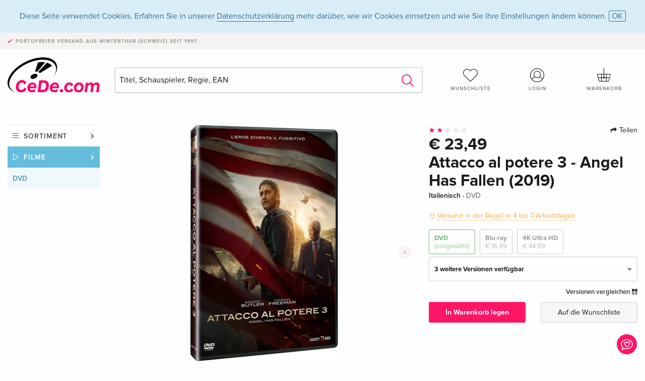

--- FILE ---
content_type: text/html;charset=utf-8
request_url: https://www.cede.com/de/movies/?view=detail&branch_sub=1&branch=2&aid=16893028&formatgroup=2
body_size: 9021
content:
<!doctype html>
<html class="no-js env-production" lang="de">
<head>
<!-- Global Meta Tags -->
<meta charset="utf-8"/>
<meta http-equiv="x-ua-compatible" content="ie=edge">
<meta name="viewport" content="width=device-width, initial-scale=1.0">
<meta name='viewport' content='initial-scale=1, viewport-fit=cover'>
<meta name="description" content="">
<title>Attacco al potere 3 - Angel Has Fallen (2019) - CeDe.com</title>
<link rel="stylesheet" type="text/css" href="/assets/css/app.css?v=20241108">
<link rel="canonical" href="https://www.cede.com/de/movies/?view=detail&aid=16893028" />
<!-- facebook & Google+ Open Graph Tags-->
<meta property="og:title" content="Attacco al potere 3 - Angel Has Fallen &#x28;2019&#x29;" />
<meta property="og:type" content="website" />
<meta property="og:url" content="https://www.cede.com/de/movies/?view=detail&aid=16893028" />
<meta property="og:image" content="https://blob.cede.com/catalog/16893000/16893028_1_92.jpg" />
<meta property="og:description" content="Dopo una vorticosa fuga, l&rsquo;agente dei Servizi segreti Mike Banning &#x28;Gerard Butler&#x29; &egrave; ricercato dalla sua stessa agenzia e dall&rsquo;FBI, mentre cerca di trovare i responsabili che minacciano la vita del Presidente degli Stati Uniti &#x28;Morgan Freeman&#x29;. Nel disperato tentativo di scoprire la verit&agrave;, Banning si rivolger&agrave; a improbabili alleati per dimostrare la propria innocenza e per tenere la sua famiglia e l&rsquo;intero Paese e fuori pericolo." />
<!-- Twitter Card-->
<meta name="twitter:card" content="summary_large_image">
<meta name="twitter:site" content="@cedeshopag">
<meta name="twitter:title" content="Attacco al potere 3 - Angel Has Fallen &#x28;2019&#x29;">
<meta name="twitter:image" content="https://blob.cede.com/catalog/16893000/16893028_1_92.jpg">
<meta name="twitter:description" content="Dopo una vorticosa fuga, l&rsquo;agente dei Servizi segreti Mike Banning &#x28;Gerard Butler&#x29; &egrave; ricercato dalla sua stessa agenzia e dall&rsquo;FBI, mentre cerca di trovare i responsabili che minacciano la vita del Presidente degli Stati Uniti &#x28;Morgan Freeman&#x29;. Nel disperato tentativo di scoprire la verit&agrave;, Banning si rivolger&agrave; a improbabili alleati per dimostrare la propria innocenza e per tenere la sua famiglia e l&rsquo;intero Paese e fuori pericolo." />
<!-- Icons -->
<link rel="apple-touch-icon" sizes="57x57" href="/assets/img/apple-icon-57x57.png">
<link rel="apple-touch-icon" sizes="60x60" href="/assets/img/apple-icon-60x60.png">
<link rel="apple-touch-icon" sizes="72x72" href="/assets/img/apple-icon-72x72.png">
<link rel="apple-touch-icon" sizes="76x76" href="/assets/img/apple-icon-76x76.png">
<link rel="apple-touch-icon" sizes="114x114" href="/assets/img/apple-icon-114x114.png">
<link rel="apple-touch-icon" sizes="120x120" href="/assets/img/apple-icon-120x120.png">
<link rel="apple-touch-icon" sizes="144x144" href="/assets/img/apple-icon-144x144.png">
<link rel="apple-touch-icon" sizes="152x152" href="/assets/img/apple-icon-152x152.png">
<link rel="apple-touch-icon" sizes="180x180" href="/assets/img/apple-icon-180x180.png">
<link rel="icon" type="image/png" sizes="192x192" href="/assets/img/android-icon-192x192.png">
<link rel="icon" type="image/png" sizes="32x32" href="/assets/img/favicon-32x32.png">
<link rel="icon" type="image/png" sizes="96x96" href="/assets/img/favicon-96x96.png">
<link rel="icon" type="image/png" sizes="16x16" href="/assets/img/favicon-16x16.png">
<meta name="msapplication-TileColor" content="#ffffff">
<meta name="msapplication-TileImage" content="/assets/img/ms-icon-144x144.png">
<meta name="theme-color" content="#ffffff">
<link rel="icon" href="/assets/img/favicon.ico">
</head>
<body id="top" data-magellan-target="top">
<span class="feedback"><a href="#" data-open="contact-form"><img src="/assets/img/cede-feedback-icon.svg" alt="Feedback zum Shop?"></a></span>
<div class="reveal" id="contact-form" data-reveal>
<h3>Nimm mit uns Kontakt auf!</h3>
<p>Hast du Fragen, Tipps, Lob oder Kritik? Deine Rückmeldung hilft uns, CeDe.com noch besser zu machen. Wir freuen uns deshalb über jede Nachricht und beantworten alle E-Mails schnell, kompetent und gerne. Vielen Dank!</p>
<form method="post" action="?method=sendContactForm" id="main-contact" class="ajax inline-form">
<label>
<span class="input-label">Vorname <span>*</span></span>
<input type="text" name="firstname" value="" required>
<span class="input-error"></span>
</label>
<label>
<span class="input-label">Nachname <span>*</span></span>
<input type="text" name="lastname" value="" required>
<span class="input-error"></span>
</label>
<label>
<span class="input-label">E-Mail <span>*</span></span>
<input type="email" name="email" value="" required>
<span class="input-error"></span>
</label>
<label>
<span class="input-label">Kundennummer</span>
<input type="text" name="kundennummer" value="">
<span class="input-error"></span>
</label>
<label>
<span class="input-label">Bestellnummer</span>
<input type="text" name="ordernr">
<span class="input-error"></span>
</label>
<label>
<span class="input-label">Thema</span>
<select name="subject">
<option value="">Bitte wählen...</option>
<option value="article">Frage zu einem Artikel</option>
<option value="order">Frage zu einer Bestellung</option>
<option value="invoice">Frage zu einer Rechnung (Buchhaltung)</option>
<option value="shop">Frage / Feedback zum Shop (Bedienung/Technik)</option>
<option value="other">anderes</option>
</select>
<span class="input-error"></span>
</label>
<label>
<span class="input-label">Nachricht <span>*</span></span>
<textarea name="message" rows="5" placeholder="Deine Nachricht an uns…" maxlength="4000" required></textarea>
</label>
<input name="navigator" type="hidden">
<div class="ajaxresponse">
<div class="message-box info">
<i class="cd cd-info-circle"></i> Dieses Formular sendet neben der aktuellen URL im Shop technische Details zu deinem Browser an uns. Das hilft uns ggf. dein Feedback besser zu verstehen. Detailierte Informationen dazu findest du in unserer
<a href="/de/cms/?trgt=privacy">Datenschutzerklärung</a>.
</div>
</div>
<div class="grid-x grid-margin-x">
<div class="small-12 medium-6 cell">
<a class="button unobtrusive expanded" data-close>Schliessen</a>
</div>
<div class="small-12 medium-6 cell">
<script src='https://www.google.com/recaptcha/api.js?render=6Ld4PXUUAAAAADJ8fn0-nCd8na-T1vHZSfSyLLeQ&onload=grccheck&render=explicit'></script>
<button type="submit" class="button expanded js-enable" data-grc-sitekey="6Ld4PXUUAAAAADJ8fn0-nCd8na-T1vHZSfSyLLeQ" data-grc-action="support" disabled>Senden</button>
</div>
<div class="small-12 cell">
<p class="terms-and-conditions"><small>Mit dem Absenden dieses Formulars erklärst du dich mit unseren <a href="/de/cms/?trgt=privacy" rel="nofollow" target="_blank">Datenschutzbestimmungen</a> einverstanden.</small></p>
</div>
</div>
</form>
<button class="close-button" data-close aria-label="Schliessen" type="button">
<span aria-hidden="true">&times;</span>
</button>
</div>
<header>
<div class="message-box info persistent" id="cookieAgree">
<div class="grid-container">
<p>Diese Seite verwendet Cookies. Erfahren Sie in unserer <a href="/de/cms/?trgt=privacy">Datenschutzerklärung</a> mehr darüber, wie wir Cookies einsetzen und wie Sie Ihre Einstellungen ändern können. <a href="#" class="agree close-message-box">OK</a></p>
</div>
</div>
<div class="advantages">
<div class="grid-container">
<div class="grid-x">
<div class="small-10 cell">
<p>Portofreier Versand<span> aus Winterthur (Schweiz) seit 1997</span></p>
</div>
<div class="small-2 cell text-right">
</div>
</div>
</div>
</div>
<div class="grid-container service-nav">
<div class="grid-x grid-margin-x">
<div class="small-4 cell">
<a href="/de/" class="mobile-logo">
<img src="/assets/img/cede-logo-com.svg" alt="CeDe.com" title="LIVE-B31-CF">
</a>
</div>
<div class="small-8 cell text-right">
<a href="#" id="show-profile-nav"><i class="cd cd-nav-mein-profil-16"></i></a>
<a href="/de/login/?trgt=wishlist"><i class="cd cd-nav-hear-o-16"></i></a>
<a href="#" class="showcart"><i class="cd cd-nav-basket-16"></i></a>
<a href="#" id="show-main-nav"><i class="cd cd-nav-menu-16"></i></a>
</div>
</div>
</div>
<div class="logo-search-shorts">
<div class="grid-container">
<div class="grid-x grid-margin-x align-bottom">
<div class="large-2 cell logo">
<a href="/de/">
<img class="align-self-bottom" src="/assets/img/cede-logo-com.svg" alt="CeDe.com" title="LIVE-B31-CF">
</a>
</div>
<div class="small-12 large-6 cell">
<form id="search" action="/de/movies/" method="get" data-ac-source="?method=autocomplete&branch=2&subbranch=1">
<input type="hidden" name="branch" value="2">
<input type="hidden" name="branch_sub" value="1">
<input type="search" name="search" id="shopsearch" placeholder="Titel, Schauspieler, Regie, EAN" value="" required>
<button type="submit" class="search-submit"><i class="cd cd-search"></i></button>
</form>
</div>
<div class="large-4 cell shorts">
<div class="grid-x">
<div class="small-3 large-4 cell wishlist">
<a href="/de/login/?trgt=wishlist"><i class="cd cd-basket-main-262"></i>Wunschliste</a>
</div>
<div class="small-3 large-4 cell myaccount">
<a href="/de/login/"><i class="cd cd-konto-main-26"></i>Login</a>
</div>
<div class="small-3 large-4 cell cart">
<a href="#" class="showcart"><i class="cd cd-basket-main-26"></i>Warenkorb</a>
</div>
</div>
</div>
</div>
</div>
</div>
<div id="embedded-cart">
</div>
</header>
<div class="grid-container main-content">
<div class="grid-x grid-margin-x">
<div class="large-2 nav-container cell">
<nav class="sub">
<ul>
<li class="assortment has-subnav"><a href="#">Sortiment</a>
<ul>
<li class="music"><a href="/de/music/">Musik</a>
<li class="movies"><a href="/de/movies/">Filme</a></li>
</ul>
</li>
<li class="movies has-subnav"><a href="#">Filme</a>
<ul>
<li><a href="/de/movies/?view=home&amp;branch=2&amp;branch_sub=0">Alle Formate</a></li><li><a href="/de/movies/?view=home&amp;branch=2&amp;branch_sub=1">DVD</a></li><li><a href="/de/movies/?view=home&amp;branch=2&amp;branch_sub=2">Blu-ray</a></li><li><a href="/de/movies/?view=home&amp;branch=2&amp;branch_sub=7">4K Ultra HD</a></li><li><a href="/de/movies/?view=home&amp;branch=2&amp;branch_sub=3">TV-Serien</a></li><li><a href="/de/movies/?view=home&amp;branch=2&amp;branch_sub=4">Dokumentationen</a></li><li><a href="/de/movies/?view=home&amp;branch=2&amp;branch_sub=5">Kinderprogramm</a></li><li><a href="/de/movies/?view=home&amp;branch=2&amp;branch_sub=9">Anime</a></li><li><a href="/de/movies/?view=home&amp;branch=2&amp;branch_sub=6">Musik/Konzerte</a></li>
</ul>
</li>
<li class="movies-current"><a href="/de/movies/?view=home&amp;branch=2&amp;branch_sub=1">DVD</a>
</li>	
</ul>
</nav>
</div>
<div class="small-12 large-10 cell">
<section>
<div class="product-page">
<div class="grid-x grid-margin-x align-center product-page-packshot-meta-box">
<div class="small-7 medium-6 large-7 cell text-center product-page-packshot">
<div class="packshot-container">
<div class="owl-carousel owl-theme packshot-carousel"><a href="https://blob.cede.com/catalog/16893000/16893028_1_92.jpg" data-fancybox="media">
<img src="https://blob.cede.com/catalog/16893000/16893028_1_92.jpg" id="primary-packshot" alt="Attacco&#x20;al&#x20;potere&#x20;3&#x20;-&#x20;Angel&#x20;Has&#x20;Fallen&#x20;&#x28;2019&#x29;"/>
</a><a href="/remote_services/catalog/trailer.cfm?branch=2&amp;id=496958" data-fancybox="media" data-type="iframe">
<img src="https://blob.cede.com/catalog/16893000/16893028_2_92.jpg?v=2">
<img src="/assets/img/icon-play-button.svg" height="36" width="36" class="play"/>
</a></div>
</div>
<p class="media-link">
<a href="#media-1">1 Bild</a>
&middot;
<a href="#media-2">1 Video</a>
</p>
</div>
<div class="small-12 medium-6 large-5 cell product-page-meta">
<div class="grid-x grid-margin-x">
<div class="small-8 cell product-page-rating-stars">
<p data-magellan data-animation-easing="swing">
<a href="#reviews">
<i class="cd cd-star"></i>
<i class="cd cd-star"></i>
<i class="cd cd-star-o"></i>
<i class="cd cd-star-o"></i>
<i class="cd cd-star-o"></i>
</a>
</p>
</div>
<div class="small-4 cell text-right product-page-share">
<p><span id="sharing-success" aria-haspopup="true" class="has-tip left" data-disable-hover="true" tabindex="1" title="URL wurde in die Zwischenablage kopiert!" data-tooltip data-click-open="false" data-h-offset="5"><span class="sharing" data-clipboard-text="https://www.cede.com/go/?aid=16893028&lang=de"><i class="cd cd-share"></i> Teilen</span></span></p>
</div>
</div>
<div class="grid-x">
<div class="small-12 cell">
<p class="price">€ 23,49</p>
<h1 class="title">Attacco al potere 3 - Angel Has Fallen (2019)</h1>
<p class="language-format">
Italienisch
&middot;
<span>DVD</span>
</p>
<p class="icon-textinfo deferred"><span aria-haspopup="true" class="has-tip" data-disable-hover="false" tabindex="1" title="Wird bei unserem Lieferanten bestellt. Versand erfolgt in der Regel in 4 bis 7 Arbeitstagen (MO bis FR, ohne Feiertage). Diese Information beruht auf Vorabinformationen unserer Lieferanten und kann in den allermeisten Fällen eingehalten werden. Die Angabe ist ohne Gewähr." data-tooltip>Versand in der Regel in 4 bis 7 Arbeitstagen</span></p>
<div class="product-page-format">
<a href="#" class="selected" data-packshot="https://blob.cede.com/catalog/16893000/16893028_1_92.jpg">DVD<span>(ausgewählt)</span></a>
<a href="?view=detail&amp;branch_sub=1&amp;branch=2&amp;aid=16977210&formatgroup=3" data-packshot="https://blob.cede.com/catalog/16977000/16977210_1_92.jpg">Blu-ray<span>€ 16,99</span></a>
<a href="?view=detail&amp;branch_sub=1&amp;branch=2&amp;aid=16955329&formatgroup=5" data-packshot="https://blob.cede.com/catalog/16955000/16955329_1_92.jpg">4K Ultra HD<span>€ 44,99</span></a>
</div>
<div class="edition-selector">
<div class="product-page-edition-box ">
<div class="grid-x">
<div class="small-11 cell"><strong>3 weitere Versionen verfügbar</strong></div>
<div class="small-1 cell text-right"><i class="cd cd-angle-down"></i></div>
</div>
<div class="grid-x edition" data-packshot="https://blob.cede.com/catalog/16977000/16977205_1_92.jpg?v=4">
<div class="small-9 cell">
<a href="?view=detail&amp;branch_sub=1&amp;branch=2&amp;aid=16977205&formatgroup=2">
<span class="edition-title">
Standard Edition
</span>
<span class="edition-language">
Deutsch
</span>
</a>
</div>
<div class="small-2 cell text-right">
€ 16,99
</div>
<div class="small-1 cell text-right">
<i class="cd cd-clock-o deliverable"></i>
</div>
</div>
<div class="grid-x edition" data-packshot="https://blob.cede.com/catalog/16960000/16960542_1_92.jpg">
<div class="small-9 cell">
<a href="?view=detail&amp;branch_sub=1&amp;branch=2&amp;aid=16960542&formatgroup=2">
<span class="edition-title">
Standard Edition
</span>
<span class="edition-language">
Englisch &middot; UK Version
</span>
</a>
</div>
<div class="small-2 cell text-right">
€ 17,99
</div>
<div class="small-1 cell text-right">
<i class="cd cd-clock-o"></i>
</div>
</div>
<div class="grid-x edition" data-packshot="https://blob.cede.com/catalog/16893000/16893010_1_92.jpg">
<div class="small-9 cell">
<a href="?view=detail&amp;branch_sub=1&amp;branch=2&amp;aid=16893010&formatgroup=2">
<span class="edition-title">
Standard Edition
</span>
<span class="edition-language">
Französisch
</span>
</a>
</div>
<div class="small-2 cell text-right">
€ 20,49
</div>
<div class="small-1 cell text-right">
<i class="cd cd-clock-o"></i>
</div>
</div>
<div class="grid-x edition selected" data-packshot="https://blob.cede.com/catalog/16893000/16893028_1_92.jpg">
<div class="small-9 cell">
<a href="?view=detail&amp;branch_sub=1&amp;branch=2&amp;aid=16893028&formatgroup=2">
<span class="edition-title">
Standard Edition &mdash; (ausgewählt)
</span>
<span class="edition-language">
Italienisch
</span>
</a>
</div>
<div class="small-2 cell text-right">
€ 23,49
</div>
<div class="small-1 cell text-right">
<i class="cd cd-clock-o"></i>
</div>
</div>
</div>
</div>
<p class="compare hide-for-small-only"><a href="?view=otherVersionsCompare&amp;product_id=3034292&amp;sort=10&amp;branch=2&amp;from_id=16893028">Versionen vergleichen <i class="cd cd-compare"></i></a></p>
</div>
</div>
<div class="grid-x grid-margin-x">
<div class="small-12 cell btn-ajaxresponse"></div>
</div>
<div class="grid-x grid-margin-x">
<div class="small-12 large-6 cell">
<button class="button expanded add-to-cart" data-action="add-to-cart" data-method="addToCart" data-aid="16893028" data-in-stock="0">In Warenkorb legen</button>
</div>
<div class="small-12 large-6 cell">
<button class="button expanded unobtrusive add-to-wishlist" data-action="add-to-wishlist" data-method="addToWishlist" data-aid="16893028">Auf die Wunschliste</button>
</div>
</div>
</div>
</div>
<div class="grid-x grid-margin-x">
<div class="large-7 small-12 cell">
<p class="section-heading">Beschreibung</p>
<div class="product-page-description needs-read-more-button"><p class="read-more"><a href="#">Mehr lesen <i class="cd cd-angle-down"></i></a></p><p>Dopo una vorticosa fuga, l’agente dei Servizi segreti Mike Banning (Gerard Butler) è ricercato dalla sua stessa agenzia e dall’FBI, mentre cerca di trovare i responsabili che minacciano la vita del Presidente degli Stati Uniti (Morgan Freeman). Nel disperato tentativo di scoprire la verità, Banning si rivolgerà a improbabili alleati per dimostrare la propria innocenza e per tenere la sua famiglia e l’intero Paese e fuori pericolo.</p></div>
</div>
<div class="large-5 small-12 cell">
<div class="product-page-product-details-table">
<p class="section-heading">Produktdetails</p>
<table>
<tr>
<td>Regisseur</td>
<td>
<a href="?view=person&amp;branch_sub=1&amp;person_id=110022623&amp;branch=2">Ric Roman Waugh</a>
</td>
</tr>
<tr>
<td>Schauspieler</td>
<td>
<a href="?view=person&amp;branch_sub=1&amp;person_id=100002503&amp;branch=2">Gerard Butler</a>, <a href="?view=person&amp;branch_sub=1&amp;person_id=100000153&amp;branch=2">Morgan Freeman</a>, <a href="?view=person&amp;branch_sub=1&amp;person_id=100008422&amp;branch=2">Piper Perabo</a>, <a href="?view=person&amp;branch_sub=1&amp;person_id=110150462&amp;branch=2">Frederick Schmidt</a>, <a href="?view=person&amp;branch_sub=1&amp;person_id=100013890&amp;branch=2">Danny Huston</a>, <a href="?view=person&amp;branch_sub=1&amp;person_id=100099535&amp;branch=2">Harry Ditson</a>, <a href="?view=person&amp;branch_sub=1&amp;person_id=100016879&amp;branch=2">Michael Landes</a>
</td>
</tr><tr><td colspan="2" class="separator">&nbsp;</td></tr>
<tr>
<td>
Genre
</td>
<td>
<a class="style-2" href="?branch_sub=1&amp;genre_id=734&amp;branch=2">Action</a>
<br/>
<a class="style-2" href="?branch_sub=1&amp;genre_id=767&amp;branch=2">Thriller</a>
<br/>
</td>
</tr>
<tr>
<td>Inhalt</td>
<td>
DVD
</td>
</tr>
<tr>
<td>Erscheinungsdatum</td>
<td>16.01.2020</td>
</tr>
<tr>
<td>Ländercode</td>
<td>
2
</td>
</tr>
<tr>
<td>Originaltitel</td>
<td>
Angel Has Fallen
</td>
</tr>
<tr>
<td>Produktionsjahr</td>
<td>
2019
</td>
</tr>
<tr>
<td>Laufzeit</td>
<td>
116 Minuten
</td>
</tr>
<tr>
<td>Ton</td>
<td>
Englisch <span>(Dolby Digital 5.1)</span>, Italienisch <span>(Dolby Digital 5.1)</span>
</td>
</tr>
<tr>
<td>Untertitel</td>
<td>
Italienisch
</td>
</tr>
<tr>
<td>Extras</td>
<td>
Trailer
</td>
</tr>
<tr>
<td>Bildformat</td>
<td>
16/9, 2.35:1
</td>
</tr>
<tr><td colspan="2" class="separator">&nbsp;</td></tr>
</table>
</div>
</div>
</div>
</div>
</section>
<section class="cast-and-crew-box">
<div class="grid-x">
<div class="small-12 cell cast-and-crew-title">
<h3>Cast & Crew</h3>
</div>
</div>
<div class="grid-x grid-margin-x cast-and-crew">
<div class="small-12 medium-6 large-8 cell">
<p class="section-heading">Schauspieler</p>
<ul>
<li><a href="?view=person&amp;branch_sub=1&amp;person_id=100002503&amp;branch=2"><img src="/assets/img/vcard-generic.jpg" alt="Gerard Butler" > Gerard Butler</a></li>
<li><a href="?view=person&amp;branch_sub=1&amp;person_id=100000153&amp;branch=2"><img src="/assets/img/vcard-generic.jpg" alt="Morgan Freeman" > Morgan Freeman</a></li>
<li><a href="?view=person&amp;branch_sub=1&amp;person_id=100008422&amp;branch=2"><img src="/assets/img/vcard-generic.jpg" alt="Piper Perabo" > Piper Perabo</a></li>
<li><a href="?view=person&amp;branch_sub=1&amp;person_id=110150462&amp;branch=2"><img src="/assets/img/vcard-generic.jpg" alt="Frederick Schmidt" > Frederick Schmidt</a></li>
<li><a href="?view=person&amp;branch_sub=1&amp;person_id=100013890&amp;branch=2"><img src="/assets/img/vcard-generic.jpg" alt="Danny Huston" > Danny Huston</a></li>
<li><a href="?view=person&amp;branch_sub=1&amp;person_id=100099535&amp;branch=2"><img src="/assets/img/vcard-generic.jpg" alt="Harry Ditson" > Harry Ditson</a></li>
<li><a href="?view=person&amp;branch_sub=1&amp;person_id=100016879&amp;branch=2"><img src="/assets/img/vcard-generic.jpg" alt="Michael Landes" > Michael Landes</a></li>
</ul>
</div>
<div class="small-12 medium-6 large-4 cell">
<p class="section-heading">Regie & Studio</p>
<ul>
<li><a href="?view=person&amp;branch_sub=1&amp;person_id=110022623&amp;branch=2"><img src="/assets/img/vcard-generic.jpg" alt="Ric Roman Waugh" > Ric Roman Waugh</a></li>
</ul>
<p class="section-heading">
Genre
</p>
<ul>
<li class="no-pic"><a href="?branch_sub=1&amp;genre_id=734&amp;branch=2">Action</a></li>
<li class="no-pic"><a href="?branch_sub=1&amp;genre_id=767&amp;branch=2">Thriller</a></li>
</ul>
</div>
</div>
</section>
<section id="reviews" class="reviews-box">
<div class="grid-x grid-margin-x">
<div class="small-12 large-8 cell reviews" id="sticky-rail">
<h3>Kundenrezensionen</h3>
<ul>
<li >
<p class="title">
<i class="cd cd-star"></i>
<i class="cd cd-star"></i>
<i class="cd cd-star-o"></i>
<i class="cd cd-star-o"></i>
<i class="cd cd-star-o"></i>
vorhersehbar
</p>
<p class="author">
Am <span class="date">26. Mai 2023</span> von <span class="name">B:art</span> geschrieben.
<br><span class="alternate-version-review">
Diese Kundenrezension bezieht sich auf eine <a href="?view=detail&amp;branch_sub=1&amp;branch=2&amp;aid=16977210">alternative Version</a>.
</span>
</p>
<p class="review-text">warscheinlich haben butler, freeman und smith soviel gage kassiert, dass es nur noch für ein lasches drehbuch, einen drittklassigen regiesseur und einen unterirdisch schlechten soundtrack gereicht hat.<br />letzterer wurde dermassen oft und durchwegs deplatziert eingesetzt, dass man sich fragen muss, wo die leute ihr handwerk erlernt haben. <br /><br />spannung erzeugt man sicher anders.</p>
</li>
<li >
<p class="title">
<i class="cd cd-star"></i>
<i class="cd cd-star"></i>
<i class="cd cd-star"></i>
<i class="cd cd-star-o"></i>
<i class="cd cd-star-o"></i>
Ein klassischer Actionfilm
</p>
<p class="author">
Am <span class="date">17. März 2020</span> von <span class="name">GameMoviePortal.ch</span> geschrieben.
<br><span class="alternate-version-review">
Diese Kundenrezension bezieht sich auf eine <a href="?view=detail&amp;branch_sub=1&amp;branch=2&amp;aid=16955329">alternative Version</a>.
</span>
</p>
<p class="review-text">Der dritte Teil der Action-Reihe ist unterhaltsam und kann unabhängig der vorherigen Filme geschaut werden. Allerdings muss man seine Erwartungen und Ansprüche im Vorfeld sehr reduzieren. Wer Logik, Verstand und Anspruch sucht, ist hier am falschen Ort.<br /><br />Schade fand ich auch, dass viele Szenen (z.B. Autofahrt, See, Explosionen, etc.) sofort nach Filmkulisse aussehen (Green Screen). Das könnte ein Blockbuster bestimmt besser umsetzen!<br /><br />Alles in allem sehenswert, aber ein klassischer Actionfilm. Mehr kann man nicht erwarten.</p>
</li>
<li >
<p class="title">
<i class="cd cd-star"></i>
<i class="cd cd-star"></i>
<i class="cd cd-star-o"></i>
<i class="cd cd-star-o"></i>
<i class="cd cd-star-o"></i>
Die Luft ist draussen
</p>
<p class="author">
Am <span class="date">13. Jänner 2020</span> von <span class="name">Harry</span> geschrieben.
<br><span class="alternate-version-review">
Diese Kundenrezension bezieht sich auf eine <a href="?view=detail&amp;branch_sub=1&amp;branch=2&amp;aid=16977205">alternative Version</a>.
</span>
</p>
<p class="review-text">Teil 1 und 2 extrem spannend, Teil 3 extrem lahm an Anfang und irgendwann kam etwas Fahrt auf. Konnte mich dann aber nicht richtig fesseln. Irgendwie ist in dieser Reihe die Luft draussen.</p>
</li>
<li >
<p class="title">
<i class="cd cd-star"></i>
<i class="cd cd-star-o"></i>
<i class="cd cd-star-o"></i>
<i class="cd cd-star-o"></i>
<i class="cd cd-star-o"></i>
Na ja
</p>
<p class="author">
Am <span class="date">12. Jänner 2020</span> von <span class="name">Guido</span> geschrieben.
<br><span class="alternate-version-review">
Diese Kundenrezension bezieht sich auf eine <a href="?view=detail&amp;branch_sub=1&amp;branch=2&amp;aid=16977205">alternative Version</a>.
</span>
</p>
<p class="review-text">Ich habe den Film tatsächlich zu Ende gesehen, ja und es war schmerzhaft dies anzuschauen in gewissem Sinne. Warum ich diesem Film eine Chance gegeben habe ist, weil er im Widescreen Magazin 4/5 bekommen hat. Diese Chance hat er nicht verdient...</p>
</li>
<li >
<p class="title">
<i class="cd cd-star"></i>
<i class="cd cd-star-o"></i>
<i class="cd cd-star-o"></i>
<i class="cd cd-star-o"></i>
<i class="cd cd-star-o"></i>
La chute
</p>
<p class="author">
Am <span class="date">09. Jänner 2020</span> von <span class="name">Clad</span> geschrieben.
<br><span class="alternate-version-review">
Diese Kundenrezension bezieht sich auf eine <a href="?view=detail&amp;branch_sub=1&amp;branch=2&amp;aid=16893010">alternative Version</a>.
</span>
</p>
<p class="review-text">J'avais bien aimé les 2 premiers, pas pour leur qualité cinématographique non non non, on est tous d'accord que c'est cul cul la praline, mais pour le petit côté film d'action des 90 à la steven seagal, à a la Die Hard, ou encore Mort subite avec ce bon vieux JCVD. Mais la ils ont essayé d'y mettre un peu de dramatique avec une histoire père fils aussi bouleversante qu'un film pour adulte, un héro fichu à la John Mclain qui cherche son aspirine mais qui finalement écrase TOUT, et un brin de &quot;le fugitif&quot; mais alors un niveau inférieur insondable. A+</p>
</li>
<li class="hide">
<p class="title">
<i class="cd cd-star"></i>
<i class="cd cd-star"></i>
<i class="cd cd-star"></i>
<i class="cd cd-star"></i>
<i class="cd cd-star-o"></i>
TOP
</p>
<p class="author">
Am <span class="date">31. Dezember 2019</span> von <span class="name">Franky</span> geschrieben.
<br><span class="alternate-version-review">
Diese Kundenrezension bezieht sich auf eine <a href="?view=detail&amp;branch_sub=1&amp;branch=2&amp;aid=16977210">alternative Version</a>.
</span>
</p>
<p class="review-text">Unterhaltsam!</p>
</li>
<li class="hide">
<p class="title">
<i class="cd cd-star"></i>
<i class="cd cd-star-o"></i>
<i class="cd cd-star-o"></i>
<i class="cd cd-star-o"></i>
<i class="cd cd-star-o"></i>
La chute du président
</p>
<p class="author">
Am <span class="date">28. Dezember 2019</span> von <span class="name">Manu</span> geschrieben.
<br><span class="alternate-version-review">
Diese Kundenrezension bezieht sich auf eine <a href="?view=detail&amp;branch_sub=1&amp;branch=2&amp;aid=16893010">alternative Version</a>.
</span>
</p>
<p class="review-text">Mais ??? Manu vas-tu sortir du corps sculptural de Rafi... Aller pfoui pfoui, vade retro Manu le pas beau... Je te l'ordonne par les pouvoirs du très luminique, sort de Rafi sans plus tarder... (là, on parle de possession démoniaque, pas d'autre chose...)<br /><br />Désolé, de cet exorcisme d'une rare violence, mais il fallait ce qu'il fallait...<br /><br />Moi non plus je n'ai pas aimé ce film, mais alors pas dutoutdutoutdutout.... tout y est débile et prétexte à un film, sinon on aurait eu droit à une bande annonce si ils avaient tué le président dès le début... ;-)</p>
</li>
<li class="hide">
<p class="title">
<i class="cd cd-star"></i>
<i class="cd cd-star-o"></i>
<i class="cd cd-star-o"></i>
<i class="cd cd-star-o"></i>
<i class="cd cd-star-o"></i>
La Chute du Président
</p>
<p class="author">
Am <span class="date">26. Dezember 2019</span> von <span class="name">Rafi</span> geschrieben.
<br><span class="alternate-version-review">
Diese Kundenrezension bezieht sich auf eine <a href="?view=detail&amp;branch_sub=1&amp;branch=2&amp;aid=16893010">alternative Version</a>.
</span>
</p>
<p class="review-text">Alors là on tient une perle, la perle de la perle, du pro-américain tu en veux en voilà.<br /><br />Le seul film qui est potable et encore je suis sympa c'est la Chute de Londres, le reste poubelle. C'est indigeste, tellement mauvais que j'ai pas pu le finir</p>
</li>
</ul>
<a href="#" class="show-all-reviews">Alle Bewertungen anzeigen <i class="cd cd-angle-down"></i></a>
</div>
<div class="small-12 large-4 cell write-review">
<div class="sticky" data-sticky data-top-anchor="sticky-rail:top" data-btm-anchor="sticky-rail:bottom" data-sticky-on="large">
<div class="write-box">
<h4 id="reviews" data-magellan-target="reviews">Schreibe eine Rezension</h4>
<p>Top oder Flop? Schreibe deine eigene Rezension.</p>
<button class="button expanded show-form no-margin">Bewertung verfassen</button>
<form id="review-form" action="?method=sendReview" method="post" class="ajax">
<p><i class="cd cd-info-circle"></i> <strong>Für Mitteilungen an CeDe.com kannst du das <a href="#" data-open="contact-form">Kontaktformular</a> benutzen.</strong></p>
<label id="name"><span class="input-label">Dein Name <span class="required">*</span></span>
<input type="text" name="name" maxlength="50" required>
<span class="input-error"></span>
</label>
<label id="rating"><span class="input-label">Deine Bewertung <span class="required">*</span></span>
<select name="rating" required>
<option value="">Wie viele Sterne vergibst du?</option>
<option value="1">1 Stern — gefällt mir nicht</option>
<option value="2">2 Sterne — nicht schlecht</option>
<option value="3">3 Sterne — gut</option>
<option value="4">4 Sterne — sehr gut</option>
<option value="5">5 Sterne — ausgezeichnet</option>
</select>
<span class="input-error"></span>
</label>
<label id="title"><span class="input-label">Der Titel deiner Rezension <span class="required">*</span></span>
<input type="text" name="title" maxlength="100" required>
<span class="input-error"></span>
</label>
<label id="comment"><span class="input-label">Möchtest du noch etwas dazu sagen?</span>
<textarea name="comment" rows="5" maxlength="4000"></textarea>
<span class="input-error"></span>
</label>
<input type="hidden" name="aid" value="16893028">
<div class="ajaxresponse">
<div class="message-box info">
<i class="cd cd-info-circle"></i> Die mit <span class="required">*</span> markierten Eingabefelder müssen zwingend ausgefüllt werden.
</div>
</div>
<button class="button expanded no-margin js-enable" type="submit" disabled>Speichern</button>
<p class="terms-and-conditions"><small>Mit dem Absenden dieses Formulars erklärst du dich mit unseren <a href="/de/cms/?trgt=privacy" rel="nofollow" target="_blank">Datenschutzbestimmungen</a> einverstanden.</small></p>
</form>
</div>
</div>
</div>
</div>
</section>
<script type="application/ld+json">
{
"@context": "http://schema.org/",
"@type": "Product",
"name": "Attacco al potere 3 - Angel Has Fallen &#x28;2019&#x29;",
"image": "https://blob.cede.com/catalog/16893000/16893028_1_92.jpg",
"description": "Dopo una vorticosa fuga, l&rsquo;agente dei Servizi segreti Mike Banning &#x28;Gerard Butler&#x29; &egrave; ricercato dalla sua stessa agenzia e dall&rsquo;FBI, mentre cerca di trovare i responsabili che minacciano la vita del Presidente degli Stati Uniti &#x28;Morgan Freeman&#x29;. Nel disperato tentativo di scoprire la verit&agrave;, Banning si rivolger&agrave; a improbabili alleati per dimostrare la propria innocenza e per tenere la sua famiglia e l&rsquo;intero Paese e fuori pericolo.",
"mpn": "16893028",
"aggregateRating": {
"@type": "AggregateRating",
"ratingValue": "1.875",
"reviewCount": "8"
},
"offers": {
"@type": "Offer",
"priceCurrency": "EUR",
"price": "23.49",
"availability": "http://schema.org/InStock",
"url": "https://www.cede.com/de/movies/?view=detail&aid=16893028",
"seller": {
"@type": "Organization",
"name": "CeDe Shop AG"
}
}
}
</script>
</div>
</div>
</div>
<div id="mobile-profile-nav">
<div class="grid-x grid-margin-x align-middle mobile-navigation-wrapper">
<div class="small-10 small-offset-1 medium-8 medium-offset-2 cell mobile-navigation-inner">
<ul>
<li class="my-profile has-subnav"><a href="#">Profil</a>
<ul>
<li><a href="/de/mein-account/?trgt=profile">Benutzerkonto</a></li>
<li><a href="/de/mein-account/?trgt=addresses">Adressen</a></li>
</ul>
</li>
<li class="my-orders has-subnav"><a href="#">Bestellungen</a>
<ul>
<li><a href="/de/mein-account/?trgt=orders">Bestellstatus</a></li>
</ul>
</li>
<li class="my-wallet has-subnav"><a href="#">Dein Portemonnaie</a>
<ul>
<li><a href="/de/mein-account/?trgt=balance">Guthaben</a></li>
<li><a href="/de/mein-account/?trgt=vouchers">Gutschein einlösen</a></li>
<li><a href="/de/mein-account/?trgt=creditcards">Zahlungsmittel</a></li>
</ul>
</li>
<li class="my-shop has-subnav"><a href="#">Dein Shop</a>
<ul>
<li><a href="/de/mein-account/?trgt=wishlist">Wunschliste</a></li>
<li><a href="/de/mein-account/?trgt=newsletter">Newsletter</a></li>
</ul>
</li>
</ul>
</div>
</div>
<button class="close-button">&times;</button>
</div>
<div id="mobile-main-nav">
<div class="grid-x grid-margin-x align-middle mobile-navigation-wrapper">
<div class="small-10 small-offset-1 medium-8 medium-offset-2 cell mobile-navigation-inner">
<ul>
<li class="assortment has-subnav"><a href="#">Sortiment</a>
<ul>
<li class="music"><a href="/de/music/">Musik</a>
<li class="movies"><a href="/de/movies/">Filme</a></li>
</ul>
</li>
<li class="movies has-subnav"><a href="#">Filme</a>
<ul>
<li><a href="/de/movies/?view=home&amp;branch=2&amp;branch_sub=0">Alle Formate</a></li><li><a href="/de/movies/?view=home&amp;branch=2&amp;branch_sub=1">DVD</a></li><li><a href="/de/movies/?view=home&amp;branch=2&amp;branch_sub=2">Blu-ray</a></li><li><a href="/de/movies/?view=home&amp;branch=2&amp;branch_sub=7">4K Ultra HD</a></li><li><a href="/de/movies/?view=home&amp;branch=2&amp;branch_sub=3">TV-Serien</a></li><li><a href="/de/movies/?view=home&amp;branch=2&amp;branch_sub=4">Dokumentationen</a></li><li><a href="/de/movies/?view=home&amp;branch=2&amp;branch_sub=5">Kinderprogramm</a></li><li><a href="/de/movies/?view=home&amp;branch=2&amp;branch_sub=9">Anime</a></li><li><a href="/de/movies/?view=home&amp;branch=2&amp;branch_sub=6">Musik/Konzerte</a></li>
</ul>
</li>
<li class="movies-current"><a href="/de/movies/?view=home&amp;branch=2&amp;branch_sub=1">DVD</a>
</li>	
</ul>
</div>
</div>
<button class="close-button">&times;</button>
</div>
<footer>
<div class="grid-container">
<div class="grid-x grid-margin-x">
<div class="small-12 cell">
<img class="logo" src="/assets/img/cede-logo-com.svg">
</div>
</div>
<div class="grid-x grid-padding-x footer-areas">
<div class="small-6 medium-3 large-2 cell">
<p class="title">Info</p>
<ul>
<li><a href="/de/cms/?trgt=contact">Kontakt & Impressum</a></li>
<li><a href="/de/cms/?trgt=portrait">Firmenportrait</a></li>
<li><a href="/de/cms/?trgt=agb">AGB</a></li>
<li><a href="/de/cms/?trgt=privacy">Datenschutz</a></li>
<li><a href="/de/cms/?trgt=jobs">Stellenangebote</a></li>
<li><a href="/de/registration/">Registrieren</a></li>
</ul>
</div>
<div class="small-6 medium-3 large-2 cell">
<p class="title">Sortiment</p>
<ul>
<li><a href="/de/music/">Musik</a></li>
<li><a href="/de/movies/">Filme</a></li>
</ul>
</div>
<div class="small-6 medium-3 large-4 cell">
<p class="title">Online-Hilfe</p>
<ul>
<li><a href="/de/cms/?trgt=faq">Häufig gestellte Fragen (FAQ)</a></li>
<li><a href="/de/cms/?trgt=faq&id=350">Kann ich Ware zurücksenden?</a></li>
<!--
<li><a href="">Infos für Bibliotheken & Schulen</a></li>
<li><a href="">Infos für Wiederverkäufer</a></li>
<li><a href="">Wie löse ich einen Gutschein ein?</a></li>
-->
</ul>
</div>
<div class="small-6 medium-3 large-4 cell">
<p class="title">Sprache</p>
<form method="get" action="/" id="lang">
<select name="rememberLang">
<option value="de" selected>Deutsch</option>
<option value="fr" >Français</option>
<option value="it" >Italiano</option>
<option value="en" >English</option>
</select>
</form>
<p class="title">Zahlungsmöglichkeiten</p>
<ul class="payment-icons">
<li><img src="/assets/img/payment-icon-grey-mastercard.svg"></li>
<li><img src="/assets/img/payment-icon-grey-visa.svg"></li>
</ul>
<!-- <ul>
<li><a href="/de/cms/?trgt=faq&id=359">Informationen zu den Zahlungsarten</a></li>
</ul> -->
</div>
</div>
<div class="grid-x grid-margin-x">
<div class="small-12 cell">
<p class="copyright">Made with <i class="cd cd-heart"></i> in Winterthur &mdash; &copy; 2026 CeDe-Shop AG</p>
</div>
</div>
</div>
</footer>
<script src="/assets/js/app.js?v=20241114" type="application/javascript"></script>
</body>
</html>


--- FILE ---
content_type: text/html; charset=utf-8
request_url: https://www.google.com/recaptcha/api2/anchor?ar=1&k=6Ld4PXUUAAAAADJ8fn0-nCd8na-T1vHZSfSyLLeQ&co=aHR0cHM6Ly93d3cuY2VkZS5jb206NDQz&hl=en&v=PoyoqOPhxBO7pBk68S4YbpHZ&size=invisible&anchor-ms=20000&execute-ms=30000&cb=no6hnkmk0bpv
body_size: 48553
content:
<!DOCTYPE HTML><html dir="ltr" lang="en"><head><meta http-equiv="Content-Type" content="text/html; charset=UTF-8">
<meta http-equiv="X-UA-Compatible" content="IE=edge">
<title>reCAPTCHA</title>
<style type="text/css">
/* cyrillic-ext */
@font-face {
  font-family: 'Roboto';
  font-style: normal;
  font-weight: 400;
  font-stretch: 100%;
  src: url(//fonts.gstatic.com/s/roboto/v48/KFO7CnqEu92Fr1ME7kSn66aGLdTylUAMa3GUBHMdazTgWw.woff2) format('woff2');
  unicode-range: U+0460-052F, U+1C80-1C8A, U+20B4, U+2DE0-2DFF, U+A640-A69F, U+FE2E-FE2F;
}
/* cyrillic */
@font-face {
  font-family: 'Roboto';
  font-style: normal;
  font-weight: 400;
  font-stretch: 100%;
  src: url(//fonts.gstatic.com/s/roboto/v48/KFO7CnqEu92Fr1ME7kSn66aGLdTylUAMa3iUBHMdazTgWw.woff2) format('woff2');
  unicode-range: U+0301, U+0400-045F, U+0490-0491, U+04B0-04B1, U+2116;
}
/* greek-ext */
@font-face {
  font-family: 'Roboto';
  font-style: normal;
  font-weight: 400;
  font-stretch: 100%;
  src: url(//fonts.gstatic.com/s/roboto/v48/KFO7CnqEu92Fr1ME7kSn66aGLdTylUAMa3CUBHMdazTgWw.woff2) format('woff2');
  unicode-range: U+1F00-1FFF;
}
/* greek */
@font-face {
  font-family: 'Roboto';
  font-style: normal;
  font-weight: 400;
  font-stretch: 100%;
  src: url(//fonts.gstatic.com/s/roboto/v48/KFO7CnqEu92Fr1ME7kSn66aGLdTylUAMa3-UBHMdazTgWw.woff2) format('woff2');
  unicode-range: U+0370-0377, U+037A-037F, U+0384-038A, U+038C, U+038E-03A1, U+03A3-03FF;
}
/* math */
@font-face {
  font-family: 'Roboto';
  font-style: normal;
  font-weight: 400;
  font-stretch: 100%;
  src: url(//fonts.gstatic.com/s/roboto/v48/KFO7CnqEu92Fr1ME7kSn66aGLdTylUAMawCUBHMdazTgWw.woff2) format('woff2');
  unicode-range: U+0302-0303, U+0305, U+0307-0308, U+0310, U+0312, U+0315, U+031A, U+0326-0327, U+032C, U+032F-0330, U+0332-0333, U+0338, U+033A, U+0346, U+034D, U+0391-03A1, U+03A3-03A9, U+03B1-03C9, U+03D1, U+03D5-03D6, U+03F0-03F1, U+03F4-03F5, U+2016-2017, U+2034-2038, U+203C, U+2040, U+2043, U+2047, U+2050, U+2057, U+205F, U+2070-2071, U+2074-208E, U+2090-209C, U+20D0-20DC, U+20E1, U+20E5-20EF, U+2100-2112, U+2114-2115, U+2117-2121, U+2123-214F, U+2190, U+2192, U+2194-21AE, U+21B0-21E5, U+21F1-21F2, U+21F4-2211, U+2213-2214, U+2216-22FF, U+2308-230B, U+2310, U+2319, U+231C-2321, U+2336-237A, U+237C, U+2395, U+239B-23B7, U+23D0, U+23DC-23E1, U+2474-2475, U+25AF, U+25B3, U+25B7, U+25BD, U+25C1, U+25CA, U+25CC, U+25FB, U+266D-266F, U+27C0-27FF, U+2900-2AFF, U+2B0E-2B11, U+2B30-2B4C, U+2BFE, U+3030, U+FF5B, U+FF5D, U+1D400-1D7FF, U+1EE00-1EEFF;
}
/* symbols */
@font-face {
  font-family: 'Roboto';
  font-style: normal;
  font-weight: 400;
  font-stretch: 100%;
  src: url(//fonts.gstatic.com/s/roboto/v48/KFO7CnqEu92Fr1ME7kSn66aGLdTylUAMaxKUBHMdazTgWw.woff2) format('woff2');
  unicode-range: U+0001-000C, U+000E-001F, U+007F-009F, U+20DD-20E0, U+20E2-20E4, U+2150-218F, U+2190, U+2192, U+2194-2199, U+21AF, U+21E6-21F0, U+21F3, U+2218-2219, U+2299, U+22C4-22C6, U+2300-243F, U+2440-244A, U+2460-24FF, U+25A0-27BF, U+2800-28FF, U+2921-2922, U+2981, U+29BF, U+29EB, U+2B00-2BFF, U+4DC0-4DFF, U+FFF9-FFFB, U+10140-1018E, U+10190-1019C, U+101A0, U+101D0-101FD, U+102E0-102FB, U+10E60-10E7E, U+1D2C0-1D2D3, U+1D2E0-1D37F, U+1F000-1F0FF, U+1F100-1F1AD, U+1F1E6-1F1FF, U+1F30D-1F30F, U+1F315, U+1F31C, U+1F31E, U+1F320-1F32C, U+1F336, U+1F378, U+1F37D, U+1F382, U+1F393-1F39F, U+1F3A7-1F3A8, U+1F3AC-1F3AF, U+1F3C2, U+1F3C4-1F3C6, U+1F3CA-1F3CE, U+1F3D4-1F3E0, U+1F3ED, U+1F3F1-1F3F3, U+1F3F5-1F3F7, U+1F408, U+1F415, U+1F41F, U+1F426, U+1F43F, U+1F441-1F442, U+1F444, U+1F446-1F449, U+1F44C-1F44E, U+1F453, U+1F46A, U+1F47D, U+1F4A3, U+1F4B0, U+1F4B3, U+1F4B9, U+1F4BB, U+1F4BF, U+1F4C8-1F4CB, U+1F4D6, U+1F4DA, U+1F4DF, U+1F4E3-1F4E6, U+1F4EA-1F4ED, U+1F4F7, U+1F4F9-1F4FB, U+1F4FD-1F4FE, U+1F503, U+1F507-1F50B, U+1F50D, U+1F512-1F513, U+1F53E-1F54A, U+1F54F-1F5FA, U+1F610, U+1F650-1F67F, U+1F687, U+1F68D, U+1F691, U+1F694, U+1F698, U+1F6AD, U+1F6B2, U+1F6B9-1F6BA, U+1F6BC, U+1F6C6-1F6CF, U+1F6D3-1F6D7, U+1F6E0-1F6EA, U+1F6F0-1F6F3, U+1F6F7-1F6FC, U+1F700-1F7FF, U+1F800-1F80B, U+1F810-1F847, U+1F850-1F859, U+1F860-1F887, U+1F890-1F8AD, U+1F8B0-1F8BB, U+1F8C0-1F8C1, U+1F900-1F90B, U+1F93B, U+1F946, U+1F984, U+1F996, U+1F9E9, U+1FA00-1FA6F, U+1FA70-1FA7C, U+1FA80-1FA89, U+1FA8F-1FAC6, U+1FACE-1FADC, U+1FADF-1FAE9, U+1FAF0-1FAF8, U+1FB00-1FBFF;
}
/* vietnamese */
@font-face {
  font-family: 'Roboto';
  font-style: normal;
  font-weight: 400;
  font-stretch: 100%;
  src: url(//fonts.gstatic.com/s/roboto/v48/KFO7CnqEu92Fr1ME7kSn66aGLdTylUAMa3OUBHMdazTgWw.woff2) format('woff2');
  unicode-range: U+0102-0103, U+0110-0111, U+0128-0129, U+0168-0169, U+01A0-01A1, U+01AF-01B0, U+0300-0301, U+0303-0304, U+0308-0309, U+0323, U+0329, U+1EA0-1EF9, U+20AB;
}
/* latin-ext */
@font-face {
  font-family: 'Roboto';
  font-style: normal;
  font-weight: 400;
  font-stretch: 100%;
  src: url(//fonts.gstatic.com/s/roboto/v48/KFO7CnqEu92Fr1ME7kSn66aGLdTylUAMa3KUBHMdazTgWw.woff2) format('woff2');
  unicode-range: U+0100-02BA, U+02BD-02C5, U+02C7-02CC, U+02CE-02D7, U+02DD-02FF, U+0304, U+0308, U+0329, U+1D00-1DBF, U+1E00-1E9F, U+1EF2-1EFF, U+2020, U+20A0-20AB, U+20AD-20C0, U+2113, U+2C60-2C7F, U+A720-A7FF;
}
/* latin */
@font-face {
  font-family: 'Roboto';
  font-style: normal;
  font-weight: 400;
  font-stretch: 100%;
  src: url(//fonts.gstatic.com/s/roboto/v48/KFO7CnqEu92Fr1ME7kSn66aGLdTylUAMa3yUBHMdazQ.woff2) format('woff2');
  unicode-range: U+0000-00FF, U+0131, U+0152-0153, U+02BB-02BC, U+02C6, U+02DA, U+02DC, U+0304, U+0308, U+0329, U+2000-206F, U+20AC, U+2122, U+2191, U+2193, U+2212, U+2215, U+FEFF, U+FFFD;
}
/* cyrillic-ext */
@font-face {
  font-family: 'Roboto';
  font-style: normal;
  font-weight: 500;
  font-stretch: 100%;
  src: url(//fonts.gstatic.com/s/roboto/v48/KFO7CnqEu92Fr1ME7kSn66aGLdTylUAMa3GUBHMdazTgWw.woff2) format('woff2');
  unicode-range: U+0460-052F, U+1C80-1C8A, U+20B4, U+2DE0-2DFF, U+A640-A69F, U+FE2E-FE2F;
}
/* cyrillic */
@font-face {
  font-family: 'Roboto';
  font-style: normal;
  font-weight: 500;
  font-stretch: 100%;
  src: url(//fonts.gstatic.com/s/roboto/v48/KFO7CnqEu92Fr1ME7kSn66aGLdTylUAMa3iUBHMdazTgWw.woff2) format('woff2');
  unicode-range: U+0301, U+0400-045F, U+0490-0491, U+04B0-04B1, U+2116;
}
/* greek-ext */
@font-face {
  font-family: 'Roboto';
  font-style: normal;
  font-weight: 500;
  font-stretch: 100%;
  src: url(//fonts.gstatic.com/s/roboto/v48/KFO7CnqEu92Fr1ME7kSn66aGLdTylUAMa3CUBHMdazTgWw.woff2) format('woff2');
  unicode-range: U+1F00-1FFF;
}
/* greek */
@font-face {
  font-family: 'Roboto';
  font-style: normal;
  font-weight: 500;
  font-stretch: 100%;
  src: url(//fonts.gstatic.com/s/roboto/v48/KFO7CnqEu92Fr1ME7kSn66aGLdTylUAMa3-UBHMdazTgWw.woff2) format('woff2');
  unicode-range: U+0370-0377, U+037A-037F, U+0384-038A, U+038C, U+038E-03A1, U+03A3-03FF;
}
/* math */
@font-face {
  font-family: 'Roboto';
  font-style: normal;
  font-weight: 500;
  font-stretch: 100%;
  src: url(//fonts.gstatic.com/s/roboto/v48/KFO7CnqEu92Fr1ME7kSn66aGLdTylUAMawCUBHMdazTgWw.woff2) format('woff2');
  unicode-range: U+0302-0303, U+0305, U+0307-0308, U+0310, U+0312, U+0315, U+031A, U+0326-0327, U+032C, U+032F-0330, U+0332-0333, U+0338, U+033A, U+0346, U+034D, U+0391-03A1, U+03A3-03A9, U+03B1-03C9, U+03D1, U+03D5-03D6, U+03F0-03F1, U+03F4-03F5, U+2016-2017, U+2034-2038, U+203C, U+2040, U+2043, U+2047, U+2050, U+2057, U+205F, U+2070-2071, U+2074-208E, U+2090-209C, U+20D0-20DC, U+20E1, U+20E5-20EF, U+2100-2112, U+2114-2115, U+2117-2121, U+2123-214F, U+2190, U+2192, U+2194-21AE, U+21B0-21E5, U+21F1-21F2, U+21F4-2211, U+2213-2214, U+2216-22FF, U+2308-230B, U+2310, U+2319, U+231C-2321, U+2336-237A, U+237C, U+2395, U+239B-23B7, U+23D0, U+23DC-23E1, U+2474-2475, U+25AF, U+25B3, U+25B7, U+25BD, U+25C1, U+25CA, U+25CC, U+25FB, U+266D-266F, U+27C0-27FF, U+2900-2AFF, U+2B0E-2B11, U+2B30-2B4C, U+2BFE, U+3030, U+FF5B, U+FF5D, U+1D400-1D7FF, U+1EE00-1EEFF;
}
/* symbols */
@font-face {
  font-family: 'Roboto';
  font-style: normal;
  font-weight: 500;
  font-stretch: 100%;
  src: url(//fonts.gstatic.com/s/roboto/v48/KFO7CnqEu92Fr1ME7kSn66aGLdTylUAMaxKUBHMdazTgWw.woff2) format('woff2');
  unicode-range: U+0001-000C, U+000E-001F, U+007F-009F, U+20DD-20E0, U+20E2-20E4, U+2150-218F, U+2190, U+2192, U+2194-2199, U+21AF, U+21E6-21F0, U+21F3, U+2218-2219, U+2299, U+22C4-22C6, U+2300-243F, U+2440-244A, U+2460-24FF, U+25A0-27BF, U+2800-28FF, U+2921-2922, U+2981, U+29BF, U+29EB, U+2B00-2BFF, U+4DC0-4DFF, U+FFF9-FFFB, U+10140-1018E, U+10190-1019C, U+101A0, U+101D0-101FD, U+102E0-102FB, U+10E60-10E7E, U+1D2C0-1D2D3, U+1D2E0-1D37F, U+1F000-1F0FF, U+1F100-1F1AD, U+1F1E6-1F1FF, U+1F30D-1F30F, U+1F315, U+1F31C, U+1F31E, U+1F320-1F32C, U+1F336, U+1F378, U+1F37D, U+1F382, U+1F393-1F39F, U+1F3A7-1F3A8, U+1F3AC-1F3AF, U+1F3C2, U+1F3C4-1F3C6, U+1F3CA-1F3CE, U+1F3D4-1F3E0, U+1F3ED, U+1F3F1-1F3F3, U+1F3F5-1F3F7, U+1F408, U+1F415, U+1F41F, U+1F426, U+1F43F, U+1F441-1F442, U+1F444, U+1F446-1F449, U+1F44C-1F44E, U+1F453, U+1F46A, U+1F47D, U+1F4A3, U+1F4B0, U+1F4B3, U+1F4B9, U+1F4BB, U+1F4BF, U+1F4C8-1F4CB, U+1F4D6, U+1F4DA, U+1F4DF, U+1F4E3-1F4E6, U+1F4EA-1F4ED, U+1F4F7, U+1F4F9-1F4FB, U+1F4FD-1F4FE, U+1F503, U+1F507-1F50B, U+1F50D, U+1F512-1F513, U+1F53E-1F54A, U+1F54F-1F5FA, U+1F610, U+1F650-1F67F, U+1F687, U+1F68D, U+1F691, U+1F694, U+1F698, U+1F6AD, U+1F6B2, U+1F6B9-1F6BA, U+1F6BC, U+1F6C6-1F6CF, U+1F6D3-1F6D7, U+1F6E0-1F6EA, U+1F6F0-1F6F3, U+1F6F7-1F6FC, U+1F700-1F7FF, U+1F800-1F80B, U+1F810-1F847, U+1F850-1F859, U+1F860-1F887, U+1F890-1F8AD, U+1F8B0-1F8BB, U+1F8C0-1F8C1, U+1F900-1F90B, U+1F93B, U+1F946, U+1F984, U+1F996, U+1F9E9, U+1FA00-1FA6F, U+1FA70-1FA7C, U+1FA80-1FA89, U+1FA8F-1FAC6, U+1FACE-1FADC, U+1FADF-1FAE9, U+1FAF0-1FAF8, U+1FB00-1FBFF;
}
/* vietnamese */
@font-face {
  font-family: 'Roboto';
  font-style: normal;
  font-weight: 500;
  font-stretch: 100%;
  src: url(//fonts.gstatic.com/s/roboto/v48/KFO7CnqEu92Fr1ME7kSn66aGLdTylUAMa3OUBHMdazTgWw.woff2) format('woff2');
  unicode-range: U+0102-0103, U+0110-0111, U+0128-0129, U+0168-0169, U+01A0-01A1, U+01AF-01B0, U+0300-0301, U+0303-0304, U+0308-0309, U+0323, U+0329, U+1EA0-1EF9, U+20AB;
}
/* latin-ext */
@font-face {
  font-family: 'Roboto';
  font-style: normal;
  font-weight: 500;
  font-stretch: 100%;
  src: url(//fonts.gstatic.com/s/roboto/v48/KFO7CnqEu92Fr1ME7kSn66aGLdTylUAMa3KUBHMdazTgWw.woff2) format('woff2');
  unicode-range: U+0100-02BA, U+02BD-02C5, U+02C7-02CC, U+02CE-02D7, U+02DD-02FF, U+0304, U+0308, U+0329, U+1D00-1DBF, U+1E00-1E9F, U+1EF2-1EFF, U+2020, U+20A0-20AB, U+20AD-20C0, U+2113, U+2C60-2C7F, U+A720-A7FF;
}
/* latin */
@font-face {
  font-family: 'Roboto';
  font-style: normal;
  font-weight: 500;
  font-stretch: 100%;
  src: url(//fonts.gstatic.com/s/roboto/v48/KFO7CnqEu92Fr1ME7kSn66aGLdTylUAMa3yUBHMdazQ.woff2) format('woff2');
  unicode-range: U+0000-00FF, U+0131, U+0152-0153, U+02BB-02BC, U+02C6, U+02DA, U+02DC, U+0304, U+0308, U+0329, U+2000-206F, U+20AC, U+2122, U+2191, U+2193, U+2212, U+2215, U+FEFF, U+FFFD;
}
/* cyrillic-ext */
@font-face {
  font-family: 'Roboto';
  font-style: normal;
  font-weight: 900;
  font-stretch: 100%;
  src: url(//fonts.gstatic.com/s/roboto/v48/KFO7CnqEu92Fr1ME7kSn66aGLdTylUAMa3GUBHMdazTgWw.woff2) format('woff2');
  unicode-range: U+0460-052F, U+1C80-1C8A, U+20B4, U+2DE0-2DFF, U+A640-A69F, U+FE2E-FE2F;
}
/* cyrillic */
@font-face {
  font-family: 'Roboto';
  font-style: normal;
  font-weight: 900;
  font-stretch: 100%;
  src: url(//fonts.gstatic.com/s/roboto/v48/KFO7CnqEu92Fr1ME7kSn66aGLdTylUAMa3iUBHMdazTgWw.woff2) format('woff2');
  unicode-range: U+0301, U+0400-045F, U+0490-0491, U+04B0-04B1, U+2116;
}
/* greek-ext */
@font-face {
  font-family: 'Roboto';
  font-style: normal;
  font-weight: 900;
  font-stretch: 100%;
  src: url(//fonts.gstatic.com/s/roboto/v48/KFO7CnqEu92Fr1ME7kSn66aGLdTylUAMa3CUBHMdazTgWw.woff2) format('woff2');
  unicode-range: U+1F00-1FFF;
}
/* greek */
@font-face {
  font-family: 'Roboto';
  font-style: normal;
  font-weight: 900;
  font-stretch: 100%;
  src: url(//fonts.gstatic.com/s/roboto/v48/KFO7CnqEu92Fr1ME7kSn66aGLdTylUAMa3-UBHMdazTgWw.woff2) format('woff2');
  unicode-range: U+0370-0377, U+037A-037F, U+0384-038A, U+038C, U+038E-03A1, U+03A3-03FF;
}
/* math */
@font-face {
  font-family: 'Roboto';
  font-style: normal;
  font-weight: 900;
  font-stretch: 100%;
  src: url(//fonts.gstatic.com/s/roboto/v48/KFO7CnqEu92Fr1ME7kSn66aGLdTylUAMawCUBHMdazTgWw.woff2) format('woff2');
  unicode-range: U+0302-0303, U+0305, U+0307-0308, U+0310, U+0312, U+0315, U+031A, U+0326-0327, U+032C, U+032F-0330, U+0332-0333, U+0338, U+033A, U+0346, U+034D, U+0391-03A1, U+03A3-03A9, U+03B1-03C9, U+03D1, U+03D5-03D6, U+03F0-03F1, U+03F4-03F5, U+2016-2017, U+2034-2038, U+203C, U+2040, U+2043, U+2047, U+2050, U+2057, U+205F, U+2070-2071, U+2074-208E, U+2090-209C, U+20D0-20DC, U+20E1, U+20E5-20EF, U+2100-2112, U+2114-2115, U+2117-2121, U+2123-214F, U+2190, U+2192, U+2194-21AE, U+21B0-21E5, U+21F1-21F2, U+21F4-2211, U+2213-2214, U+2216-22FF, U+2308-230B, U+2310, U+2319, U+231C-2321, U+2336-237A, U+237C, U+2395, U+239B-23B7, U+23D0, U+23DC-23E1, U+2474-2475, U+25AF, U+25B3, U+25B7, U+25BD, U+25C1, U+25CA, U+25CC, U+25FB, U+266D-266F, U+27C0-27FF, U+2900-2AFF, U+2B0E-2B11, U+2B30-2B4C, U+2BFE, U+3030, U+FF5B, U+FF5D, U+1D400-1D7FF, U+1EE00-1EEFF;
}
/* symbols */
@font-face {
  font-family: 'Roboto';
  font-style: normal;
  font-weight: 900;
  font-stretch: 100%;
  src: url(//fonts.gstatic.com/s/roboto/v48/KFO7CnqEu92Fr1ME7kSn66aGLdTylUAMaxKUBHMdazTgWw.woff2) format('woff2');
  unicode-range: U+0001-000C, U+000E-001F, U+007F-009F, U+20DD-20E0, U+20E2-20E4, U+2150-218F, U+2190, U+2192, U+2194-2199, U+21AF, U+21E6-21F0, U+21F3, U+2218-2219, U+2299, U+22C4-22C6, U+2300-243F, U+2440-244A, U+2460-24FF, U+25A0-27BF, U+2800-28FF, U+2921-2922, U+2981, U+29BF, U+29EB, U+2B00-2BFF, U+4DC0-4DFF, U+FFF9-FFFB, U+10140-1018E, U+10190-1019C, U+101A0, U+101D0-101FD, U+102E0-102FB, U+10E60-10E7E, U+1D2C0-1D2D3, U+1D2E0-1D37F, U+1F000-1F0FF, U+1F100-1F1AD, U+1F1E6-1F1FF, U+1F30D-1F30F, U+1F315, U+1F31C, U+1F31E, U+1F320-1F32C, U+1F336, U+1F378, U+1F37D, U+1F382, U+1F393-1F39F, U+1F3A7-1F3A8, U+1F3AC-1F3AF, U+1F3C2, U+1F3C4-1F3C6, U+1F3CA-1F3CE, U+1F3D4-1F3E0, U+1F3ED, U+1F3F1-1F3F3, U+1F3F5-1F3F7, U+1F408, U+1F415, U+1F41F, U+1F426, U+1F43F, U+1F441-1F442, U+1F444, U+1F446-1F449, U+1F44C-1F44E, U+1F453, U+1F46A, U+1F47D, U+1F4A3, U+1F4B0, U+1F4B3, U+1F4B9, U+1F4BB, U+1F4BF, U+1F4C8-1F4CB, U+1F4D6, U+1F4DA, U+1F4DF, U+1F4E3-1F4E6, U+1F4EA-1F4ED, U+1F4F7, U+1F4F9-1F4FB, U+1F4FD-1F4FE, U+1F503, U+1F507-1F50B, U+1F50D, U+1F512-1F513, U+1F53E-1F54A, U+1F54F-1F5FA, U+1F610, U+1F650-1F67F, U+1F687, U+1F68D, U+1F691, U+1F694, U+1F698, U+1F6AD, U+1F6B2, U+1F6B9-1F6BA, U+1F6BC, U+1F6C6-1F6CF, U+1F6D3-1F6D7, U+1F6E0-1F6EA, U+1F6F0-1F6F3, U+1F6F7-1F6FC, U+1F700-1F7FF, U+1F800-1F80B, U+1F810-1F847, U+1F850-1F859, U+1F860-1F887, U+1F890-1F8AD, U+1F8B0-1F8BB, U+1F8C0-1F8C1, U+1F900-1F90B, U+1F93B, U+1F946, U+1F984, U+1F996, U+1F9E9, U+1FA00-1FA6F, U+1FA70-1FA7C, U+1FA80-1FA89, U+1FA8F-1FAC6, U+1FACE-1FADC, U+1FADF-1FAE9, U+1FAF0-1FAF8, U+1FB00-1FBFF;
}
/* vietnamese */
@font-face {
  font-family: 'Roboto';
  font-style: normal;
  font-weight: 900;
  font-stretch: 100%;
  src: url(//fonts.gstatic.com/s/roboto/v48/KFO7CnqEu92Fr1ME7kSn66aGLdTylUAMa3OUBHMdazTgWw.woff2) format('woff2');
  unicode-range: U+0102-0103, U+0110-0111, U+0128-0129, U+0168-0169, U+01A0-01A1, U+01AF-01B0, U+0300-0301, U+0303-0304, U+0308-0309, U+0323, U+0329, U+1EA0-1EF9, U+20AB;
}
/* latin-ext */
@font-face {
  font-family: 'Roboto';
  font-style: normal;
  font-weight: 900;
  font-stretch: 100%;
  src: url(//fonts.gstatic.com/s/roboto/v48/KFO7CnqEu92Fr1ME7kSn66aGLdTylUAMa3KUBHMdazTgWw.woff2) format('woff2');
  unicode-range: U+0100-02BA, U+02BD-02C5, U+02C7-02CC, U+02CE-02D7, U+02DD-02FF, U+0304, U+0308, U+0329, U+1D00-1DBF, U+1E00-1E9F, U+1EF2-1EFF, U+2020, U+20A0-20AB, U+20AD-20C0, U+2113, U+2C60-2C7F, U+A720-A7FF;
}
/* latin */
@font-face {
  font-family: 'Roboto';
  font-style: normal;
  font-weight: 900;
  font-stretch: 100%;
  src: url(//fonts.gstatic.com/s/roboto/v48/KFO7CnqEu92Fr1ME7kSn66aGLdTylUAMa3yUBHMdazQ.woff2) format('woff2');
  unicode-range: U+0000-00FF, U+0131, U+0152-0153, U+02BB-02BC, U+02C6, U+02DA, U+02DC, U+0304, U+0308, U+0329, U+2000-206F, U+20AC, U+2122, U+2191, U+2193, U+2212, U+2215, U+FEFF, U+FFFD;
}

</style>
<link rel="stylesheet" type="text/css" href="https://www.gstatic.com/recaptcha/releases/PoyoqOPhxBO7pBk68S4YbpHZ/styles__ltr.css">
<script nonce="QqcMkx2QW8QDTm0xzvY7ZA" type="text/javascript">window['__recaptcha_api'] = 'https://www.google.com/recaptcha/api2/';</script>
<script type="text/javascript" src="https://www.gstatic.com/recaptcha/releases/PoyoqOPhxBO7pBk68S4YbpHZ/recaptcha__en.js" nonce="QqcMkx2QW8QDTm0xzvY7ZA">
      
    </script></head>
<body><div id="rc-anchor-alert" class="rc-anchor-alert"></div>
<input type="hidden" id="recaptcha-token" value="[base64]">
<script type="text/javascript" nonce="QqcMkx2QW8QDTm0xzvY7ZA">
      recaptcha.anchor.Main.init("[\x22ainput\x22,[\x22bgdata\x22,\x22\x22,\[base64]/[base64]/bmV3IFpbdF0obVswXSk6Sz09Mj9uZXcgWlt0XShtWzBdLG1bMV0pOks9PTM/bmV3IFpbdF0obVswXSxtWzFdLG1bMl0pOks9PTQ/[base64]/[base64]/[base64]/[base64]/[base64]/[base64]/[base64]/[base64]/[base64]/[base64]/[base64]/[base64]/[base64]/[base64]\\u003d\\u003d\x22,\[base64]\x22,\x22wrhcw7LDo8KYI8KhT8KeRw7DisKSw4YUAWHCrMOQEEvDsSbDpUnCp2wBQAvCtwTDoENNKnldV8OMVcOvw5J4CGvCuwtICcKifgVgwrsXw5LDtMK4IsKZwpjCssKPw5lsw7hKH8KMN2/Dl8OoUcO3w5XDuwnChcOzwociCsO7LirCgsOJGnhwLsOsw7rCiTLDk8OEFH4YwofDqk7CpcOIwqzDnMO1YQbDrsKtwqDCrH7CukIMw4fDscK3wqo3w5MKwrzCqMKZwqbDvWPDsMKNwonDqXJlwrhew781w4nDvsKBXsKRw54APMOcd8K0TB/CscKowrQDw53CsSPCiAoWRhzCrRsVwpLDqxMlZyXCtTDCt8OofMKPwp8fWALDl8KYJHYpw5/[base64]/DpFh2Ti09dMO2w7htwozDgkrDtMKGLMOlYMOnd2xhwoh2XTxme1VLwpMSw5bDjsKuKcKUwpbDgHDCmMOCJMO0w4VHw4E5w6Q2fElgeAvDnB1ycsKbwrFMZjrDmsOzcklWw61xacOYDMOkUi06w6MwLMOCw4bCvMKmaR/CvcO7FHwww6U0UwNkQsKuwp/CuFRzCMOow6jCvMKmwp/DpgXCssOfw4HDhMOeR8OywpXDlcOXKsKOwr/Dv8Ojw5AsfcOxwrwww5TCkDx2wrAcw4sawp4hSCnCsyNbw5YQcMOPSMORY8KFw5F0DcKMVcKBw5rCg8O0b8Kdw6XCjyopfgTCkmnDiz/CtMKFwpFswpM2wpEcKcKpwqJvw6JTHWzCocOgwrPCnMOawofDm8OJwqvDmWTCo8Krw5Vcw5cew67DmH/ChynCgCwkdcO2w6pDw7DDmijDiXLCkRsBNUzDr37Ds3QBw7kaVU3CpsOrw7/DjcO/wqVjIsOwNcOkEMONQ8KzwoYCw4A9MsOFw5oLwr/DimIcLMO5QsOoPMKrEhPCl8KIKRHCicKDwp7CoX7Cnm0ge8OuworClQcmbAx8wqbCq8OcwrgMw5USwr7CtCA4w7HDp8OowqYHMGnDhsKOGVN9KETDu8KRw60Cw7N5LcKaS2jCjkwmQ8KYw5bDj0dEFF0Ew5bClA12wq0GwpjCkVTDmkVrCMK6SlbCjcKBwqk/XnnCoRLChwtnwoDDlcKVccOkw65ew4zCr8KAIVgWBMODw4zCvMKPfsOVRRPDv2c9Q8Kkw4fCvBJPw4AcwrgaWl3ClMOWZjjDimVWa8O5w5MGR2TCjAnDoMK/w7PCkTjCmMKXw64Two/[base64]/[base64]/DvUReWcO+CsK6w7HDnifDtsOawpPCjMKCXcKgw4jCvsOBw6HDqUgDLsKzbcOALgc2YMOyWSjDvWDDlsKYXsOHQsO3wp7ChsKmPgDDj8KgwpbCuwRKw6/[base64]/[base64]/CtlLCtSo8wpPDjzHCmsOieXXCv8KPT27Ch8KoH3piw4fDgMO5wobDjcODcX0rRMKjw4Z4CXtXwpEYDsK+XsKVw6R+WsKsNRE/UsKjOsKMw4DDpMOdw4c1WcKRPQ7CncO6JjvCq8K+wrnCtVbCmMO4M3B3FcOIw5rDl24ew63Ch8OsdsObw7ByFsKPS0/ChMOzwpzDuCzCuh8hwoYqQ05Mwq7DvA1ow6VLw6XCuMKPw7DDsMOwOwwnwoV/[base64]/[base64]/Cm3fDkSzCsxFFwqVRw5YXAcKXw6vDtU4tY0VKw7x1Jy0bwrjCvm1Rw58mw517wph1EMOBey4MwpTDr3fCmMOlwq/[base64]/[base64]/[base64]/[base64]/b8KNw75Xw5/[base64]/Cv8OpwrhnfMO9J2gVVcOeanhScDdlw5DDpQlIwoJswo9lw6DDhDZJwrTChDg6w4d6wok7BTnDhcKhw6hmw5ljYgQbwr46w7PDhsKRZCZQFETDt3LCscKpwoPDjxksw4Unw5jDogTDhcKRw5LCgXVrw5Zcw7APaMK6wqzDvADDqXoOYGFCw6/CvDTDsADCtSAmwqfCtyjCk0svwqh7w6jDvj7DoMKoasKGw4/DksOww6ozND5Qw690J8K1wpnCoW3Cm8KJw60Nw6fCk8K6w5XCvhZEwo7ClDlJJcOPai1UwobDpMOJw4DDvjF7X8OsNsOZw55EZsONKG9Dwoosf8Okw5ROw68Rw57CgHsSw5LDtMKNw5bCusOMJkYuCMOkAhbDq3TDiQlcwp/Co8KCwoDDnxXDqcKVJz/DhMKjw6HCmsOSaBfCoFrCn085wqTDlMKzDsKERsOBw6sBwpXChsOHwrwKw5nCj8Kyw6PCgxLDpEsQbsOgwoccBFjCkcK3w6vCrMO2wrbCm3DCh8Onw7TChDPDpMKww5TCmcKzw5twFSV/K8ODw6JHwq5jJMO4XSUURsKpH3PDh8KZB8K0w6XCuwjCjR1dZmt6wqbDkScgW1PCocKfPjjDi8Ozw7xcAFjCghfDncKpw5Y1w6jDo8OiPDTDq8OtwqQKd8OUwqXDrsKINRh5B1/DtkgjwrR/CsKjJMOGwpoLwoUrw67CjMOFAcK+w4Zww5XDjsOlw4gzw43CimfDqMOpKXhww6vCiXYmbMKTeMOPwo/CqsOawqbCq2XCnMOCR0piwpnDjnXCvz7DkXbDnsO8wpE3wpTDhsOLwqNdOT53XcKgSFEVw5HCow94NitVScK3BMOWwozCoTUvwprCqRl4w4fChcO9wqMCw7fChkDCpS3Ck8KlfsOXM8Odw4R4wrdpwojCm8OJP19rUgDChcKYw719w5PCqBsSw75nbcKfwr/DhMK4J8K1wrHDvsKmw74Pw4paa1dHwqEmIAPCownDncOgSV3Dl0DDjBxaBcO0wq7DukIgwozCksK4JlB3wqXCtMOBfcKrHC7DiRvCrxARw5Vyby/DhcOBw5MQWn7DhR/CusOMCVnDi8KQABtsJcKoKzk5wrzCh8ORUVYbw71ATyE0w7QxHDzDk8KOwr48DcOFw5rCqsO/IhDCgsOIwr3DqFHDkMOGw5knw7c9OHzCsMOkPcOad2TCs8KdO2bCk8K5wrhLUj4Uw7QgUWNmacKgwoN4wp3Cv8Oiw75vFxPDnXxEwqRYw4sEw6EMw6Ebw6/CjsOxwpoqWMKWGQLDkcKuwqxAw5nDnUrDrsOJw5ULFWBuw6fDu8KxwoBpIC4Jw6/CqnrCvsKsRcKFw7/CjU5UwpV7wqQdwrjCkcKBw7pSWkvDqzLDiC/CtsKIEMK+wq4Kw6/Dj8KRI1XCt1DDnnbCm0bDpsOiWsOKXMKEWG/DiMKIw43CosO3XsKtw7rDvcOFSsKSBMKOIMONw4tFaMOrNMOfw4PCoMKxwpE2wpplwqA/w5wYw6rDkcKHw4rCu8KTQDkmPQNXdV91woZaw7DDtMO0w73Cg0/[base64]/XcOwCcOVN8KnwqEUw4xAwrsVw7kiw5dNRDwuHyhwwrRJZzLDhcOMw6BywrjDvmjDvjjDhcOfw6jCgjfCosOvZ8KEwq4fwrjChSIhDAgPJMK2KAYuHsODAMK4Zh/[base64]/Dq2AXOUpofxNOXVtow6VbLADDhU7Dm8K3w6rClkgea1DDiQggPF/CjcO+w7IFQMOSX2pKwpRxXE5Pw4TDksKdw4LCpjILwp1EZT0Ewrciw4DCnmBPwoVQM8KkwoPCvMO/w4E5w69CA8OFwq3CpMKiOMO/wobDi37DhQbCuMOKwo7DniEzKiscwoDDkBbDrMKoDy3CgDdNw7TDkSXCpTM0w7ZXwrjDvsOnwoRiwq7CpQzDhMOXwogQMTERwpkuAMKRw5PCm0vDgknDkzDCvMO7w7VZwpjDhsK1wp/DoztxQsOnwofDkMKBwoMcMmTDo8O2wrM5BMKsw4HCqMOdw7/[base64]/DsBhOSTZAM3LDssK0U8O7XyA2BcO2XcKBwo3ClcObw4/Cg8KqZnPCncO8XsO3w73Du8OhZEzDlW0Ew63DpcOVbAHCmcK2wqTDmXzCmMO9KsO1U8OwZ8KBw4/CmMO9L8OKwpAjw5NIPsOmw6NNwq8NalZww6VGw6nDicOawpkxwoPCi8Olw71DwprDiVDDiMONwrDDtH8bQsOWw7/[base64]/LMKTZSQgw5FsXMKewoF5I0ltw7TDg8ObwocWEn/ClMKBRMO9w4TCi8OSw7LDjhjCu8OlCyXDrEvCp27DhDZEA8KHwqDCjRvCl0IfZyzDvgk2w4jDucOIIUAxwpNXwpBrwo7DocOOw4dawpcEwpbDosKPC8OJWcK/[base64]/[base64]/MMK/w7XDnsOJMMO2w7vDkH17LsOcdTczQMKHwo5veFjCp8KtwrxwTmxCwqtFMsOXw5N9OMOvw7zDmCY1SVk4w7QRwqsVL0U5csO0XsKyeQjDp8Opw5LCnXwOKMK9emQSwq/DqMK5HMKLWMK6w5ppwrzCkEIGwochLwjDvldbw54IHGrCtcKlUDZiSAPDqMKkZnDChhPDjzVWfjB3wo/DulPDg0N1woPDpgYrwrE9w6AGGMOzwoF/[base64]/[base64]/[base64]/[base64]/[base64]/DrMKNa8OqK20CQDvDvFB0wpnDp35zB8KJw55Kw7prw680w4lqQ0RuIcOIU8O6wplcw7l7wq/DgcOgFsKpwogdIQ4hFcKJwqdbIDQUUgAnwr7Dj8O8O8KSAcKaCwzDkn/CnsKbNcOXFXkhwqjDvcOoFcKjwpw3CMOAAXbCqsOow6XCp1/Cqw53w6nCpMOQw5EAPEhOb8ONASnCkkLCkV9Ew47DqMOLwo/DlT7DlRZPODdBfsKPwpYLDsOxw7xRwodYOMKjwo7DlMOTw68zw5PCvS5UBD/[base64]/[base64]/DvC/CmyQGw5/CmMKoacKXwrESw5B9wqzCv8KPXMOqBB/CmcKSwo7ChCPCiWPCqsK1w5dqKMO6Z2tFcsKIPcKiNMKVNBV9BMKVw4MhFiPDl8KibcOFwow1wr0UMSojw4FBwpzDnsK/cMOXwq86w7HCucKJwpPDjhckS8OzwprCpGzCmsOPw6cqw5howpDCsMKIwq/CrQpMw5ZNwqMJw4rCjhTDunxkXCZTPcKtw74PRcODwq/DmmvDs8OUwq14Y8OhZErCuMKsMx0UUQ0Gw7p8wpdtSVrDr8OGS0jCpMKQDgUuw4hXVsOXwr/[base64]/REdowoZjwp5owr0Yw5oTNMKUeMO0wq12wo0oWWTDvFYhL8OBwozCsxZwwqMywq/DvsOVL8KDQMOfKkMgwpoXwpLCqcOyZMKFDi9yYsOgACfDvWPDr2fDosO1NcOyw7sDBsKHw7nCg04wwp/CiMOERsK8wr7CtxDDhnB1wrkrw74cwr9pwpE7w71sasKEUcKPw5XDpsOnBsKJNibDriUecMOUwp/Dm8ORw75iS8OjA8OowqzDpcOfU3BAwq/Cm1bCg8OGDMOow5bCrDbCtGxQb8OvTgd/B8KZw50SwqNHwqnCu8OJbRthw7TDmxrCvcKdLSB4w7/DrQzCicO6wpTDjXDCv0gjIEfDqzoSM8OswrjCjRjCtMOUGirDqQYWDxdHCcK/[base64]/Dgh4mwoDCqsOZwrLDkMKLRFsTSCctWsKYwpNaZMOWRD4iw4wtw6rDk2zDs8Oaw6scHElvwrtQwo5uw5TDjxzCkcO7w70/wrEcw4/DmXVYZEnDgADClzV6NSUETMKkwoJsTcOIwprCvcKqCsOWwp7ChcOoMTtSNAXDoMOfw5ZOQDbDvn0yDj4oBsOLKgjCjcKuw7gwYz1jQ0vDpsK/[base64]/CnkNBw5JYw6gUC8KywpTDs3YvwobDtD7CmsKmCsOkw7ItNMK3USRFIcK5w6hAwqrDmjfDtsONw5PDk8K3woYEw7/Csn3DnMKaOcKBw6TCjMOIwprCgnHCjG5iN2XCqzYkw4o1w73CqRnDlMKjw4jDjGMEKcKvw5bDicOuLsOXwqEVw7vCqsOVw73DksOewoHDiMOsDBsdZzQvw7FPGMK5c8KuU1dUdBEPw6/DucOIw6RfwpLDu2wGwocVw77CnDXDlFJkw5DDo1PCmcKMdgRnUSLCv8KLQsOxwoorVsKlw7PCpyfCr8O0GMOtHmLDlS8pw4jCnznCkmU2QcKdw7LDuAfCqMKvBcK6f2wDRMOQw6g1KmjChgDCjWUyGMOqJcOMwq/DjBrDtMOpYjXDiwLCok9lJMK7wpvDgx7CqS3Dl2TDs0/Cj0XDqjAxGSPCv8O6M8OdwrDDhcOoTQ9AwpvDtsO+w7coDzFOb8KUwr9MEcOTw41vw67CjMKvMHglwofDpSEcw7/ChHphwrdQwrhObHbCm8Ouw7nCs8K7DS7CpkDCjsKSPsO0w51Oc1TDpWDDjkkZNcOTw7lWScKjcSrCu1jDvDdTw6kIBQLDkcKzwpA/wqbDhk/DijpCNw0hMsO1Xnc3w6RNaMKFw69lw4BPfDZww6c0w5XCn8KaAsOVw7fCsHHDiUEST1/DssKmEztaworCtDnCgsK/wqsOUCrDncOJN0XCn8OmHXgPI8KyVsOGw4kVTg3DhsKhw5LDuwjDs8OzQsKHesKEbcOwYXUOCcKVw7fDolUrwrNMJljDlT7CoS/[base64]/CoEx5acOGWgs8WsOgw5PCsCZRf8OyC8KNEcOGIAfCtF7DhcOCw5/DmsKOwqXCoMOPFsKEw70wEcK3wq0owrHDl3g3woZlwq/[base64]/DrMKZw4F1w6PCsMK4V2AhwqQZYsOlV8OnZVvCtjsaw5Ncw7fCucK9H8OBWzcSw6zCiEVvw6fDusOYwoHCukEJPw3CgsKEw498KFRzI8KDOjppw4pfw546QXHDh8O/[base64]/CssK0KMO7A8Kdw47Cj17CpcKzw7Epa8OzF8KucsOuw5zCj8OwTsOGQwrDqjoZw7J1wqHDoMOnGcOLHcOpGsOxTFMoSlDCrDrCvsOGDzxfwrQNw5HDkRBlMRDDrR1IWcKYJ8OBw4bCv8OvwoDCqQrDkyrDmk1owp3CpjHCtsKswoLDnB3DvsK1woRrw4Rxw60Lw7EZNy/Cql3CpnIlw7DDmCtyHcOSwr05wp5hDsKWw6zClMOoHcKSwrbDkD/CvxbCvgTDvsKTJSEgwo19ZU0OwqLDknAFXCfDhMKZD8KlEGPDnsO+Z8OdXMK6TXDCuBnCjcO6ek0sOMKPMMK0wp/DikvDv0EcwrLDisO5fcOSw5PCh0LDkMOMw7/DpcK7IMOzw7fCoRpIw6x/I8K2w6zDvnhoU3jDiBwRw77Cr8K8YMOJw4vDgcKcNMKLw7xXcMOidsKSE8KeOE4Cwr1JwrFiwopxw53DujpQwqptTnjCnlJsw53DgcOKKV8seSNkeTvDi8OmwoDDuxF2w40mPwRqPX9hwpM4VEMzCWkFFn/CojZlw53DsTXCqcKZw7jCjl5rCmU4wqbDhlrCuMOfw7Ncw7Bhw5DDjcKWwr8jTEbCu8K+wpQDwrAtwrvCv8K6wpjDhGNjdSZsw5x8GzQVAyvCocKSwoRwY0VjUWsnwonCvE/DjWLDtD3ChB7CsMKVBGVWw4PDoD0Hw7TCjcOfUS3Du8O0K8K5wqpSbMKKw4ZzLTbDqHjDs3zDqkoEwpFVw6d4V8Krw4ECw49ECh0cw4nDuDnDnnlvw71rWC/[base64]/CpygIeFQ4MFTDlMKnwok2w4h8wpRmOsK5CMKAwrDDijPCiT4/w7p5L0HDnsOXwqN4SxlsHcOXw4geIsOjExJFw79BwohRFQvCvMOjw7nCqMOcFwp/w67Dr8Kdw4/DqhTDnDfDuCrCk8KQw5Vaw5xnw6fDuznDnRADwrJ0bgTDt8OoOxrCusOwECDCscOWc8KVVhzDtsO0w7/[base64]/[base64]/CjE5PLnXCq1nCoAhURsKrwqdxYEoTMkfCjcOqw4E+GcOxccKlPwRMw61XwqjCqhXCoMKbwoHDpMKXw53DnS0RwqzCr3w1wofCscKIQcKEw7PCpsKSZ0rCs8KDQMKSIcKCw4gjEcOsaVjDn8KtIwfDrMObwofDmcOeBMKGw5fDhl/CgMOdZ8KjwrgICCPDgcOFbMONwrR3wq9tw6gRPMOpUmNUwo1vw7csCMKmw6jDo0MoWMOubgZbwrXDhMOkwoRCw41kw5EJwrjCscK4asO/D8Omw7B4wr7Ch0HCncOCG21NUcO9O8KVVRVye3nDhsOuTcK/[base64]/CToPM8O0w5vCkARqw7F/w7vDrhV3wrzCgTjClsK8wqTDqMOAwoTCtcKcfcORO8KYX8OEw4hIwpZ2w7RVw7LClMObw4YueMKITGrCs3vCsxrDtMKGwrjCp2jCnMOxeyxpQynCoGzDk8OCC8OpTVjDpsKnDWl2b8KLakbCrMKGMcObwrZ3YXoVwqXDr8Krwo3CogQsw5jCssK/KcKjC8OsWzXDmkFnGA7Cn3DCoifDgzEYwpp3JcORw7FLFcOTbcKrWcO2wqJ2e27Dm8OAwpNefsOSw59Jw4jCtD5Lw7XDm25IX3V0NSLCqsOhwrQjwqbDrsOjw6d/w4bDnxQjw4IXSsKIScOLRsK/[base64]/wpAWw5TClS0yHRs2w7/DjWQFw6nCkcK1AMOnwo9YKMO5ccOswrwewrzDtMOMwo/[base64]/CjcOSBcK7GcOmacOSC8Oow5fDlcOAwo3DgAXCocOPcMOpwrkZAXXDpgfCtsOkw7bCjcKsw57Ch0jCvsO3wqwTesOgPMK/WyVMw69+w7IjTkBvFsOlVxbDqRPCk8KqQFfCsGzDjEooTsOpwr/CocKEw71jw5FMw6cvY8KzS8K2GcO9wrwUVsK1wqA9CVjCs8KNYsK6wrvCvcO9b8ORPhzDsUVgw74zdTfDnnEkJMKEw7zDumfDk2xkAcOvBX/[base64]/w5PCgcO3EsK0wrnDrMONwpdBVhIMw4fCssKbw7JsSsKcdcKfwrlYesKpwpVUw77Ct8OCVsO/w5LDtMKTIn3DjgHDnMKCw4TCiMKuZ3tPOsOwdsK+wqYCwqA6C2UcJjJUwpzCi1PDv8KBVRfDhX/CrFQUbFrDoiI1LsKYf8ODLT7Cv13CpcO7woBVwrZQDyDDpMOuw4xZDifCrlfDvSlxFMOTwobDuQgRw5HCv8OiAgAfw6XCusOWcXPChzEAw79gKMKHfsKOwpHDq3PDgsK/w7vCo8KUwpRJXcOUwrvCtxE0w6fDjcO8fC3CrSc1GjrCnV7DssKcw4hkNCDDtW7Dq8KcwqcVwpvCjHfDhSBHwrvDuybDn8OiPVxiNmPCh33Dt8OWwrfCisK/T17Ck1vDvMK3RcK9w4/CuCRsw5BOI8KAP1R0ccO6wosTw7TClTxvdMKkEzZ3w4bDscKqwqTDtcK1wpHCmsKuw6sgTMK/[base64]/HMOQwrDDv8OfMcOww7EiP8OJwoo7woZDworCo8KpOcKkwpbDg8OvP8OLw47DjMOAw5nDrVbDtil/[base64]/[base64]/DlcOkw4nCkhhZwqrDpiPCkMKXaMKGwoLCig9/[base64]/wrrDmMKQwrXDhcKELkPDpTjDklTClD1kwobCggMJT8Kbw51DQ8KqAikjDhxQFcOawqbDicKjwr7Cm8K0S8OVOUgTEcKMS1sSwp/DgMO9w4/CssKpw7wbw5IaLsO5wp/DlhjDlEk0w6RYw6lewqPCtWddClZJwqxVw4bCh8KxR2h7W8OWw4IWGkMdwoVuw5pKJ0s/wqLCjkjDsVQyEcKVdzHCnMO/OnxXHGfCuMO5wovCkCYKdcKgw5DCtyN0KQjCuDjDg194wrQtAcOCw6TCjcKtWjgEw6bDsD7CtA4nwokfw7zDqUMYbEQEwrjCgsOrd8K4BmTChn7Dn8O7wrnDvmwYbMKEQS/DigjDqsKuw7tKThnCi8K1VRguJQLDucOAwqJnwpHDgMOzw63DrsOowpnCvXDCg3kVXHFbw57DuMOdUDzCnMOPw5Rsw4TDt8OnwozCncKzw4/[base64]/CnD/[base64]/w50gIMKKSMK6DsKIdkI1M8OGIQsqIhrCmHrCpDx0NMK4w4HDnsOLw4IWPGPDiFsawq7DqxLCnFhMwqPDlsK0SDrDgxDCn8O/[base64]/PjPDhHLCvcO6ZUdvw7Fvw7t6woTDvWM5YhQ2HMOtw58dZyHDnMOEWsKiR8Knw5FHw53DqS3CgGTClCXDgsKoKMKHA2xmNDN8V8K0OsOcBcOcF24Bw4/CoG3DhcOLWcOPwrnDq8OxwpJMT8KhwqXCnwXCt8KFwoHCtVZzw45PwqvCucK3w6PDiVPDkQx7woXDvMKhwoEywpPDn24bwpzCkC9iBsO3a8K1w7Buw7JYw5vCs8OLBTFcw7ENwq3Cq3nDgnvDmk/[base64]/ey/[base64]/DlMKlLgo8JV7DpMKuHDPCtmHDpwjCt8K7wpHDqMOVBH/[base64]/[base64]/DhsOTw4UQw4R6MMOaVG84IlFVdHrDqMKkw7I5w5Eew6jDp8K0PcOfXcONCF/CijLDrsOLPl5iOVkNw6NMMz3Dp8OTQMOswojDrw/DjsKDwp3Ci8KlwqrDmRjCm8KSdFrDpsKpwoTDpsOjw4fDp8OfYA/[base64]/XMO+OVzDpsK8S3PCr8Ozw6c8R8KaO8KKVsKfCMK9woFtwqvDpy0rwqsYw7XDtUcAwrrDrX83wp7CsVxuI8KMwoUlw6/DuG7CsHkAwpLCrcOpw57CscKiw4QHE0lABB3CgR5TW8KZeH7DisK/fipqS8O2wqYDJTcia8Ocw67DsBbDkMOAZMO5fMOyEcK9w7BwSmMadCBxWixnwqvDg2Q1KgEMw71iw7QWw4PDrRF2Yh5MBEvCmsOQw4JhXxY2M8OAwpDDgj/Dq8OQNHDDuRNnEn1/woHCuE4Ywpg5I2fCvcO3wpHCgi/CmQvDryMDwqjDusKbw4IZw5J/[base64]/DnFMDwrwjw4x0wpXCiTbDhsOBfBbDhUnDosKwwp3DjzTDqxzCicOYwqQZNj/[base64]/CsTAuw6YuXhwpwqIrw4PDisOpw6bDjsKDw4JTwp9BIn7DpsKPwoHDm2LCg8OOZ8KBw7rClcKFfMK7MsOSawTDv8KdS1XCncKNHcOVTk/CucOlZcOsw49UVcKLw7XDtEAqwqdnUDECw4PDpkHDgsKawqjDgsOSTAdLw5fCjsONwpDCo3rCvB9xwp1IZsOkQcODwo/Cq8KkwrvCpVvCosOQUMK/OsKTwr/DnmV0ZHVtfcKqV8KHDsKnwonCqsOrw6M4wrxww6fCnxQ5wrnCjl/DhVrCkFnDpFklw7PDpcKHMcKCwpxCaR0WwpzCiMOnHg3CnWx7w5ccw7ZnD8KRZlctTMKwa3LDiBlLwpUMworCuMO8c8KGIMODwqR1w5fCrcK6Y8KYd8KvTsKFM08nwrrCj8KOMxnCkRvDpMKbd38NfDxBXiTDhsO6ZcOcw4FcTcKhw757QE/CgS7CozTCo0bCtcOhfCvCocOfB8KKwrwsAcKsfQrDqcK0ayc1W8O/GTI3w5s1R8KzcQ3DtsOowq/ClDNaRMOVcyskwrw7w67ClcOELMKIRMKRw4RywonDksK5w4PDvjs1WcOzwrhqwobDqUMAwpnDlWzCqMKNw50fwrPChFTDtwVKwoVRdMO9wq3CvG/DscO5wrLDkcOSwqgLD8Ocw5QaM8K0DcKwTMK5w77DsyREwrJzWBx2LGIHEhbDgcOucjbDisOUesK0w5HCpxLDicK5Skw+D8OtHDA9YsOuChnDrF4/[base64]/CvRjCuw/CjRwNaMO3wq0mABHCvsO6wrrDmnXCqcKUwpTDpH1uES7DgxzDn8O3wq50w5fCpyxEwprDn2Y8w6zDlEwME8KbYMKkP8KrwolVw7XDjcOgM3jDuibDkzXCim/Ds1/Dg0vCuhDCgsKpNcKkA8K3BMKoS0HCrl9FwobCl3A0GlsRMijCkGbCoj3CtcOMQWY2w6dqwp5ewoTCv8OXIBwew4zDuMOlwozDisKUw67DscOlbgPClgEUUsOJwo7DrUETwoZnaS/Cgn1twrzCv8OSeR3DvsKjOsOFw5LDnQRLHsOGwrnCgmBFNcOnw5kFw49sw47DnBPDsSIoDMOGw5Qgw6oIw40xYcOOWA/DnsK5w7Q0WsO7eMKvAX3DmcKicTcuw6gaw7/CmMKIBTTCrcKTHsOzWMK2PsOsesKQbsKfwpTClxYHwpZyYcKobMK/w7pEw4BTZcOlR8Khf8OpLcK+w7gBBUHCq33Dn8OCwr/DjMOJMsKiw7fDjcKjw6ZeNcOjBMOZw4EYw6R/w5ZQwoZEwq3DncKqw4TDg3MhdMKTHsKywp5fwo3CpcK4w4kURwV9w7/[base64]/DpUDCqMOKw40SQcKqScKDwr7Dt3zCr8Oqwq9lwrovK8Ohw4AQbcKXw77CscK7wr7ClUrDhMODwrlKwql6w59hY8Oaw5t8wqrCjgRWE2DDj8Ofw4F+aBkfw5fDjhrCgcK7woIGwqPDmGrDplx7cRvDsW/Dklp4PBHDmgHCgMK/wqHDn8KDw7MkG8OvHcOrwpXDihfCq1TCojnDmBfDnFXCnsOfw4RHwqFDw6tMYAvDnMOKwrXCpcK/w4vDoSHDhcKjw7VcMA00wpgXw4IcUhvCocOYw610w6tTGi3DhsO8S8Ksc14MwpRwNmbCksKtwq/DoMKFYl3CmxrCosO5J8KlfsKewpHCs8KXOB9HwrPCuMOIBcKjEWjDkXrCt8KMw7lUejDDhinDs8Kvw43Dm218dcOJwocTwrgSwpIJRhFvPQ0yw5zCqQAOPsKawqZiwoRmw6nDosKKw4/[base64]/CnHDDrMO0FEPCosK0N8KgGsOfw77Dgxl/DMKuw4fDgsOFO8Kxwrklw4XDijRmw61EZMKewo/Dj8O6HcOXGW/Cj2tPcRI3EgLCjTDDlMKWewlAwrLCi0wqwo/[base64]/woTDpA1rGWrCoMKwM8KmMsK0wpx7RsK0FMK2wqEVPAp+GgphwoDDonTCoHsDLcOOaHTDgMK5JE/CjsKVCcO3w6tXA0TCiDpUdiTDqH51wodewqDDuk4mw5IAAsKTb1A+McOuw40DwpxdSBxWJsKsw5puS8OuTMKPP8KrfQnCgsK+w6dmw7zCisOZw7TDqMObaHrDmcK5I8OfLsKPCGbDmyfDgsOpw5zCsMOzw55swr/Dn8Oew6TCvcOpfUZxMcKfw5lPw63CryN7dEnDmEkVZMOew5/DqsOywpYrRsK8GMOSKsK6w7vCvQpsdsOAw63DnFvDn8Orbnkvwq7DjRRyBcOSWh3ClMK1wp5mwpVXwrfCmwcWw7PCpMOyw5vDvG5nwrTDgMOZHn1CwoPCtsKTXsKDwq1yfEt/[base64]/[base64]\\u003d\x22],null,[\x22conf\x22,null,\x226Ld4PXUUAAAAADJ8fn0-nCd8na-T1vHZSfSyLLeQ\x22,0,null,null,null,1,[21,125,63,73,95,87,41,43,42,83,102,105,109,121],[1017145,768],0,null,null,null,null,0,null,0,null,700,1,null,0,\[base64]/76lBhnEnQkZnOKMAhk\\u003d\x22,0,0,null,null,1,null,0,0,null,null,null,0],\x22https://www.cede.com:443\x22,null,[3,1,1],null,null,null,1,3600,[\x22https://www.google.com/intl/en/policies/privacy/\x22,\x22https://www.google.com/intl/en/policies/terms/\x22],\x22ihu54YpQpKcZcoEbAVlHOpWIBo28AQwEEjAeh7HzaR0\\u003d\x22,1,0,null,1,1768782272830,0,0,[214,201,42,171,184],null,[210,24,89,200,43],\x22RC-UN3-hd82jfv4Yw\x22,null,null,null,null,null,\x220dAFcWeA5pJzgz2HotPH3XNUupUU07b-fafAOtwUVPLjBDcDMfrltwoESxsq28D1Dgr1DMK-UQbGuFpWMC5bQph-8Q82CLSopKcQ\x22,1768865072859]");
    </script></body></html>